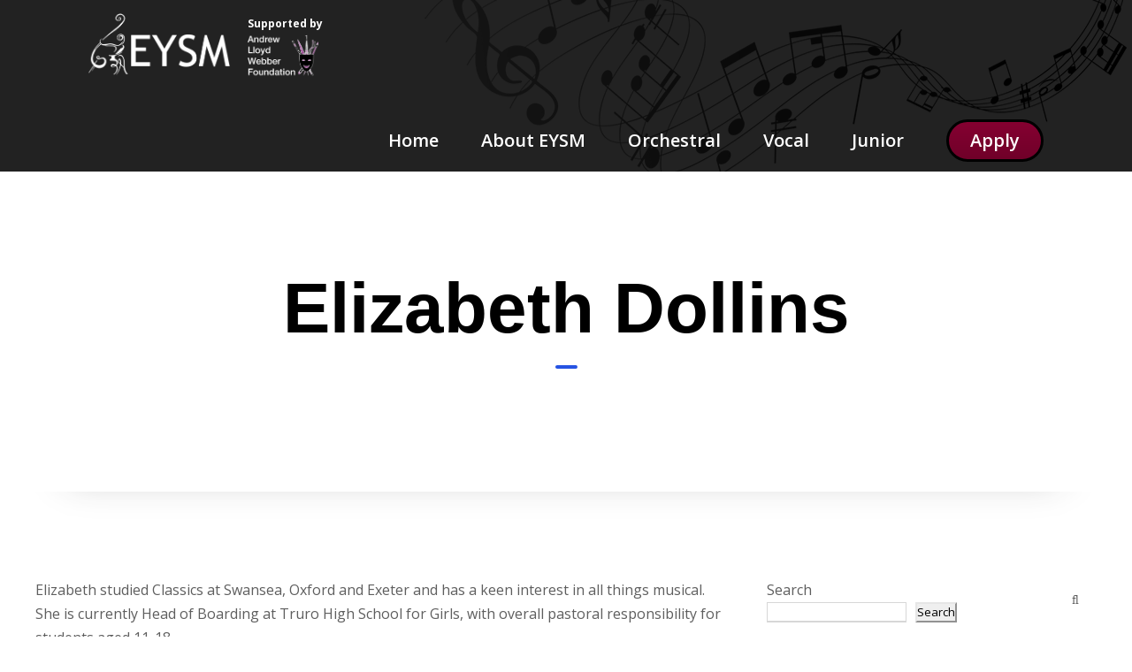

--- FILE ---
content_type: text/html; charset=UTF-8
request_url: https://eysm.org/?eysmteam=elizabeth-dollins
body_size: 13220
content:
<!DOCTYPE html>
<html lang="en-GB" class="no-js">
<head>
	<meta charset="UTF-8">
	<meta name="viewport" content="width=device-width, initial-scale=1">
	<link rel="profile" href="https://gmpg.org/xfn/11">
	<link rel="pingback" href="https://eysm.org/kd733/xmlrpc.php">
	<title>Elizabeth Dollins &#8211; EYSM</title>
<meta name='robots' content='max-image-preview:large' />
<link rel='dns-prefetch' href='//unpkg.com' />
<link rel='dns-prefetch' href='//use.fontawesome.com' />
<link rel='dns-prefetch' href='//fonts.googleapis.com' />
<link rel='dns-prefetch' href='//use.typekit.net' />
<link rel="alternate" type="application/rss+xml" title="EYSM &raquo; Feed" href="https://eysm.org/feed/" />
<link rel="alternate" type="application/rss+xml" title="EYSM &raquo; Comments Feed" href="https://eysm.org/comments/feed/" />
<link rel="alternate" title="oEmbed (JSON)" type="application/json+oembed" href="https://eysm.org/wp-json/oembed/1.0/embed?url=https%3A%2F%2Feysm.org%2F%3Feysmteam%3Delizabeth-dollins" />
<link rel="alternate" title="oEmbed (XML)" type="text/xml+oembed" href="https://eysm.org/wp-json/oembed/1.0/embed?url=https%3A%2F%2Feysm.org%2F%3Feysmteam%3Delizabeth-dollins&#038;format=xml" />
<style id='wp-img-auto-sizes-contain-inline-css' type='text/css'>
img:is([sizes=auto i],[sizes^="auto," i]){contain-intrinsic-size:3000px 1500px}
/*# sourceURL=wp-img-auto-sizes-contain-inline-css */
</style>
<style id='wp-emoji-styles-inline-css' type='text/css'>

	img.wp-smiley, img.emoji {
		display: inline !important;
		border: none !important;
		box-shadow: none !important;
		height: 1em !important;
		width: 1em !important;
		margin: 0 0.07em !important;
		vertical-align: -0.1em !important;
		background: none !important;
		padding: 0 !important;
	}
/*# sourceURL=wp-emoji-styles-inline-css */
</style>
<style id='wp-block-library-inline-css' type='text/css'>
:root{--wp-block-synced-color:#7a00df;--wp-block-synced-color--rgb:122,0,223;--wp-bound-block-color:var(--wp-block-synced-color);--wp-editor-canvas-background:#ddd;--wp-admin-theme-color:#007cba;--wp-admin-theme-color--rgb:0,124,186;--wp-admin-theme-color-darker-10:#006ba1;--wp-admin-theme-color-darker-10--rgb:0,107,160.5;--wp-admin-theme-color-darker-20:#005a87;--wp-admin-theme-color-darker-20--rgb:0,90,135;--wp-admin-border-width-focus:2px}@media (min-resolution:192dpi){:root{--wp-admin-border-width-focus:1.5px}}.wp-element-button{cursor:pointer}:root .has-very-light-gray-background-color{background-color:#eee}:root .has-very-dark-gray-background-color{background-color:#313131}:root .has-very-light-gray-color{color:#eee}:root .has-very-dark-gray-color{color:#313131}:root .has-vivid-green-cyan-to-vivid-cyan-blue-gradient-background{background:linear-gradient(135deg,#00d084,#0693e3)}:root .has-purple-crush-gradient-background{background:linear-gradient(135deg,#34e2e4,#4721fb 50%,#ab1dfe)}:root .has-hazy-dawn-gradient-background{background:linear-gradient(135deg,#faaca8,#dad0ec)}:root .has-subdued-olive-gradient-background{background:linear-gradient(135deg,#fafae1,#67a671)}:root .has-atomic-cream-gradient-background{background:linear-gradient(135deg,#fdd79a,#004a59)}:root .has-nightshade-gradient-background{background:linear-gradient(135deg,#330968,#31cdcf)}:root .has-midnight-gradient-background{background:linear-gradient(135deg,#020381,#2874fc)}:root{--wp--preset--font-size--normal:16px;--wp--preset--font-size--huge:42px}.has-regular-font-size{font-size:1em}.has-larger-font-size{font-size:2.625em}.has-normal-font-size{font-size:var(--wp--preset--font-size--normal)}.has-huge-font-size{font-size:var(--wp--preset--font-size--huge)}.has-text-align-center{text-align:center}.has-text-align-left{text-align:left}.has-text-align-right{text-align:right}.has-fit-text{white-space:nowrap!important}#end-resizable-editor-section{display:none}.aligncenter{clear:both}.items-justified-left{justify-content:flex-start}.items-justified-center{justify-content:center}.items-justified-right{justify-content:flex-end}.items-justified-space-between{justify-content:space-between}.screen-reader-text{border:0;clip-path:inset(50%);height:1px;margin:-1px;overflow:hidden;padding:0;position:absolute;width:1px;word-wrap:normal!important}.screen-reader-text:focus{background-color:#ddd;clip-path:none;color:#444;display:block;font-size:1em;height:auto;left:5px;line-height:normal;padding:15px 23px 14px;text-decoration:none;top:5px;width:auto;z-index:100000}html :where(.has-border-color){border-style:solid}html :where([style*=border-top-color]){border-top-style:solid}html :where([style*=border-right-color]){border-right-style:solid}html :where([style*=border-bottom-color]){border-bottom-style:solid}html :where([style*=border-left-color]){border-left-style:solid}html :where([style*=border-width]){border-style:solid}html :where([style*=border-top-width]){border-top-style:solid}html :where([style*=border-right-width]){border-right-style:solid}html :where([style*=border-bottom-width]){border-bottom-style:solid}html :where([style*=border-left-width]){border-left-style:solid}html :where(img[class*=wp-image-]){height:auto;max-width:100%}:where(figure){margin:0 0 1em}html :where(.is-position-sticky){--wp-admin--admin-bar--position-offset:var(--wp-admin--admin-bar--height,0px)}@media screen and (max-width:600px){html :where(.is-position-sticky){--wp-admin--admin-bar--position-offset:0px}}

/*# sourceURL=wp-block-library-inline-css */
</style><style id='wp-block-heading-inline-css' type='text/css'>
h1:where(.wp-block-heading).has-background,h2:where(.wp-block-heading).has-background,h3:where(.wp-block-heading).has-background,h4:where(.wp-block-heading).has-background,h5:where(.wp-block-heading).has-background,h6:where(.wp-block-heading).has-background{padding:1.25em 2.375em}h1.has-text-align-left[style*=writing-mode]:where([style*=vertical-lr]),h1.has-text-align-right[style*=writing-mode]:where([style*=vertical-rl]),h2.has-text-align-left[style*=writing-mode]:where([style*=vertical-lr]),h2.has-text-align-right[style*=writing-mode]:where([style*=vertical-rl]),h3.has-text-align-left[style*=writing-mode]:where([style*=vertical-lr]),h3.has-text-align-right[style*=writing-mode]:where([style*=vertical-rl]),h4.has-text-align-left[style*=writing-mode]:where([style*=vertical-lr]),h4.has-text-align-right[style*=writing-mode]:where([style*=vertical-rl]),h5.has-text-align-left[style*=writing-mode]:where([style*=vertical-lr]),h5.has-text-align-right[style*=writing-mode]:where([style*=vertical-rl]),h6.has-text-align-left[style*=writing-mode]:where([style*=vertical-lr]),h6.has-text-align-right[style*=writing-mode]:where([style*=vertical-rl]){rotate:180deg}
/*# sourceURL=https://eysm.org/kd733/wp-includes/blocks/heading/style.min.css */
</style>
<style id='wp-block-latest-comments-inline-css' type='text/css'>
ol.wp-block-latest-comments{box-sizing:border-box;margin-left:0}:where(.wp-block-latest-comments:not([style*=line-height] .wp-block-latest-comments__comment)){line-height:1.1}:where(.wp-block-latest-comments:not([style*=line-height] .wp-block-latest-comments__comment-excerpt p)){line-height:1.8}.has-dates :where(.wp-block-latest-comments:not([style*=line-height])),.has-excerpts :where(.wp-block-latest-comments:not([style*=line-height])){line-height:1.5}.wp-block-latest-comments .wp-block-latest-comments{padding-left:0}.wp-block-latest-comments__comment{list-style:none;margin-bottom:1em}.has-avatars .wp-block-latest-comments__comment{list-style:none;min-height:2.25em}.has-avatars .wp-block-latest-comments__comment .wp-block-latest-comments__comment-excerpt,.has-avatars .wp-block-latest-comments__comment .wp-block-latest-comments__comment-meta{margin-left:3.25em}.wp-block-latest-comments__comment-excerpt p{font-size:.875em;margin:.36em 0 1.4em}.wp-block-latest-comments__comment-date{display:block;font-size:.75em}.wp-block-latest-comments .avatar,.wp-block-latest-comments__comment-avatar{border-radius:1.5em;display:block;float:left;height:2.5em;margin-right:.75em;width:2.5em}.wp-block-latest-comments[class*=-font-size] a,.wp-block-latest-comments[style*=font-size] a{font-size:inherit}
/*# sourceURL=https://eysm.org/kd733/wp-includes/blocks/latest-comments/style.min.css */
</style>
<style id='wp-block-latest-posts-inline-css' type='text/css'>
.wp-block-latest-posts{box-sizing:border-box}.wp-block-latest-posts.alignleft{margin-right:2em}.wp-block-latest-posts.alignright{margin-left:2em}.wp-block-latest-posts.wp-block-latest-posts__list{list-style:none}.wp-block-latest-posts.wp-block-latest-posts__list li{clear:both;overflow-wrap:break-word}.wp-block-latest-posts.is-grid{display:flex;flex-wrap:wrap}.wp-block-latest-posts.is-grid li{margin:0 1.25em 1.25em 0;width:100%}@media (min-width:600px){.wp-block-latest-posts.columns-2 li{width:calc(50% - .625em)}.wp-block-latest-posts.columns-2 li:nth-child(2n){margin-right:0}.wp-block-latest-posts.columns-3 li{width:calc(33.33333% - .83333em)}.wp-block-latest-posts.columns-3 li:nth-child(3n){margin-right:0}.wp-block-latest-posts.columns-4 li{width:calc(25% - .9375em)}.wp-block-latest-posts.columns-4 li:nth-child(4n){margin-right:0}.wp-block-latest-posts.columns-5 li{width:calc(20% - 1em)}.wp-block-latest-posts.columns-5 li:nth-child(5n){margin-right:0}.wp-block-latest-posts.columns-6 li{width:calc(16.66667% - 1.04167em)}.wp-block-latest-posts.columns-6 li:nth-child(6n){margin-right:0}}:root :where(.wp-block-latest-posts.is-grid){padding:0}:root :where(.wp-block-latest-posts.wp-block-latest-posts__list){padding-left:0}.wp-block-latest-posts__post-author,.wp-block-latest-posts__post-date{display:block;font-size:.8125em}.wp-block-latest-posts__post-excerpt,.wp-block-latest-posts__post-full-content{margin-bottom:1em;margin-top:.5em}.wp-block-latest-posts__featured-image a{display:inline-block}.wp-block-latest-posts__featured-image img{height:auto;max-width:100%;width:auto}.wp-block-latest-posts__featured-image.alignleft{float:left;margin-right:1em}.wp-block-latest-posts__featured-image.alignright{float:right;margin-left:1em}.wp-block-latest-posts__featured-image.aligncenter{margin-bottom:1em;text-align:center}
/*# sourceURL=https://eysm.org/kd733/wp-includes/blocks/latest-posts/style.min.css */
</style>
<style id='wp-block-search-inline-css' type='text/css'>
.wp-block-search__button{margin-left:10px;word-break:normal}.wp-block-search__button.has-icon{line-height:0}.wp-block-search__button svg{height:1.25em;min-height:24px;min-width:24px;width:1.25em;fill:currentColor;vertical-align:text-bottom}:where(.wp-block-search__button){border:1px solid #ccc;padding:6px 10px}.wp-block-search__inside-wrapper{display:flex;flex:auto;flex-wrap:nowrap;max-width:100%}.wp-block-search__label{width:100%}.wp-block-search.wp-block-search__button-only .wp-block-search__button{box-sizing:border-box;display:flex;flex-shrink:0;justify-content:center;margin-left:0;max-width:100%}.wp-block-search.wp-block-search__button-only .wp-block-search__inside-wrapper{min-width:0!important;transition-property:width}.wp-block-search.wp-block-search__button-only .wp-block-search__input{flex-basis:100%;transition-duration:.3s}.wp-block-search.wp-block-search__button-only.wp-block-search__searchfield-hidden,.wp-block-search.wp-block-search__button-only.wp-block-search__searchfield-hidden .wp-block-search__inside-wrapper{overflow:hidden}.wp-block-search.wp-block-search__button-only.wp-block-search__searchfield-hidden .wp-block-search__input{border-left-width:0!important;border-right-width:0!important;flex-basis:0;flex-grow:0;margin:0;min-width:0!important;padding-left:0!important;padding-right:0!important;width:0!important}:where(.wp-block-search__input){appearance:none;border:1px solid #949494;flex-grow:1;font-family:inherit;font-size:inherit;font-style:inherit;font-weight:inherit;letter-spacing:inherit;line-height:inherit;margin-left:0;margin-right:0;min-width:3rem;padding:8px;text-decoration:unset!important;text-transform:inherit}:where(.wp-block-search__button-inside .wp-block-search__inside-wrapper){background-color:#fff;border:1px solid #949494;box-sizing:border-box;padding:4px}:where(.wp-block-search__button-inside .wp-block-search__inside-wrapper) .wp-block-search__input{border:none;border-radius:0;padding:0 4px}:where(.wp-block-search__button-inside .wp-block-search__inside-wrapper) .wp-block-search__input:focus{outline:none}:where(.wp-block-search__button-inside .wp-block-search__inside-wrapper) :where(.wp-block-search__button){padding:4px 8px}.wp-block-search.aligncenter .wp-block-search__inside-wrapper{margin:auto}.wp-block[data-align=right] .wp-block-search.wp-block-search__button-only .wp-block-search__inside-wrapper{float:right}
/*# sourceURL=https://eysm.org/kd733/wp-includes/blocks/search/style.min.css */
</style>
<style id='wp-block-group-inline-css' type='text/css'>
.wp-block-group{box-sizing:border-box}:where(.wp-block-group.wp-block-group-is-layout-constrained){position:relative}
/*# sourceURL=https://eysm.org/kd733/wp-includes/blocks/group/style.min.css */
</style>
<style id='global-styles-inline-css' type='text/css'>
:root{--wp--preset--aspect-ratio--square: 1;--wp--preset--aspect-ratio--4-3: 4/3;--wp--preset--aspect-ratio--3-4: 3/4;--wp--preset--aspect-ratio--3-2: 3/2;--wp--preset--aspect-ratio--2-3: 2/3;--wp--preset--aspect-ratio--16-9: 16/9;--wp--preset--aspect-ratio--9-16: 9/16;--wp--preset--color--black: #000000;--wp--preset--color--cyan-bluish-gray: #abb8c3;--wp--preset--color--white: #ffffff;--wp--preset--color--pale-pink: #f78da7;--wp--preset--color--vivid-red: #cf2e2e;--wp--preset--color--luminous-vivid-orange: #ff6900;--wp--preset--color--luminous-vivid-amber: #fcb900;--wp--preset--color--light-green-cyan: #7bdcb5;--wp--preset--color--vivid-green-cyan: #00d084;--wp--preset--color--pale-cyan-blue: #8ed1fc;--wp--preset--color--vivid-cyan-blue: #0693e3;--wp--preset--color--vivid-purple: #9b51e0;--wp--preset--color--central-palette-1: #000000;--wp--preset--color--central-palette-2: #222222;--wp--preset--color--central-palette-3: #850031;--wp--preset--color--central-palette-4: #E5E6F1;--wp--preset--color--central-palette-5: #284B63;--wp--preset--color--central-palette-6: #62A87C;--wp--preset--color--central-palette-7: #FFFFFF;--wp--preset--gradient--vivid-cyan-blue-to-vivid-purple: linear-gradient(135deg,rgb(6,147,227) 0%,rgb(155,81,224) 100%);--wp--preset--gradient--light-green-cyan-to-vivid-green-cyan: linear-gradient(135deg,rgb(122,220,180) 0%,rgb(0,208,130) 100%);--wp--preset--gradient--luminous-vivid-amber-to-luminous-vivid-orange: linear-gradient(135deg,rgb(252,185,0) 0%,rgb(255,105,0) 100%);--wp--preset--gradient--luminous-vivid-orange-to-vivid-red: linear-gradient(135deg,rgb(255,105,0) 0%,rgb(207,46,46) 100%);--wp--preset--gradient--very-light-gray-to-cyan-bluish-gray: linear-gradient(135deg,rgb(238,238,238) 0%,rgb(169,184,195) 100%);--wp--preset--gradient--cool-to-warm-spectrum: linear-gradient(135deg,rgb(74,234,220) 0%,rgb(151,120,209) 20%,rgb(207,42,186) 40%,rgb(238,44,130) 60%,rgb(251,105,98) 80%,rgb(254,248,76) 100%);--wp--preset--gradient--blush-light-purple: linear-gradient(135deg,rgb(255,206,236) 0%,rgb(152,150,240) 100%);--wp--preset--gradient--blush-bordeaux: linear-gradient(135deg,rgb(254,205,165) 0%,rgb(254,45,45) 50%,rgb(107,0,62) 100%);--wp--preset--gradient--luminous-dusk: linear-gradient(135deg,rgb(255,203,112) 0%,rgb(199,81,192) 50%,rgb(65,88,208) 100%);--wp--preset--gradient--pale-ocean: linear-gradient(135deg,rgb(255,245,203) 0%,rgb(182,227,212) 50%,rgb(51,167,181) 100%);--wp--preset--gradient--electric-grass: linear-gradient(135deg,rgb(202,248,128) 0%,rgb(113,206,126) 100%);--wp--preset--gradient--midnight: linear-gradient(135deg,rgb(2,3,129) 0%,rgb(40,116,252) 100%);--wp--preset--font-size--small: 13px;--wp--preset--font-size--medium: 20px;--wp--preset--font-size--large: 36px;--wp--preset--font-size--x-large: 42px;--wp--preset--spacing--20: 0.44rem;--wp--preset--spacing--30: 0.67rem;--wp--preset--spacing--40: 1rem;--wp--preset--spacing--50: 1.5rem;--wp--preset--spacing--60: 2.25rem;--wp--preset--spacing--70: 3.38rem;--wp--preset--spacing--80: 5.06rem;--wp--preset--shadow--natural: 6px 6px 9px rgba(0, 0, 0, 0.2);--wp--preset--shadow--deep: 12px 12px 50px rgba(0, 0, 0, 0.4);--wp--preset--shadow--sharp: 6px 6px 0px rgba(0, 0, 0, 0.2);--wp--preset--shadow--outlined: 6px 6px 0px -3px rgb(255, 255, 255), 6px 6px rgb(0, 0, 0);--wp--preset--shadow--crisp: 6px 6px 0px rgb(0, 0, 0);}:where(.is-layout-flex){gap: 0.5em;}:where(.is-layout-grid){gap: 0.5em;}body .is-layout-flex{display: flex;}.is-layout-flex{flex-wrap: wrap;align-items: center;}.is-layout-flex > :is(*, div){margin: 0;}body .is-layout-grid{display: grid;}.is-layout-grid > :is(*, div){margin: 0;}:where(.wp-block-columns.is-layout-flex){gap: 2em;}:where(.wp-block-columns.is-layout-grid){gap: 2em;}:where(.wp-block-post-template.is-layout-flex){gap: 1.25em;}:where(.wp-block-post-template.is-layout-grid){gap: 1.25em;}.has-black-color{color: var(--wp--preset--color--black) !important;}.has-cyan-bluish-gray-color{color: var(--wp--preset--color--cyan-bluish-gray) !important;}.has-white-color{color: var(--wp--preset--color--white) !important;}.has-pale-pink-color{color: var(--wp--preset--color--pale-pink) !important;}.has-vivid-red-color{color: var(--wp--preset--color--vivid-red) !important;}.has-luminous-vivid-orange-color{color: var(--wp--preset--color--luminous-vivid-orange) !important;}.has-luminous-vivid-amber-color{color: var(--wp--preset--color--luminous-vivid-amber) !important;}.has-light-green-cyan-color{color: var(--wp--preset--color--light-green-cyan) !important;}.has-vivid-green-cyan-color{color: var(--wp--preset--color--vivid-green-cyan) !important;}.has-pale-cyan-blue-color{color: var(--wp--preset--color--pale-cyan-blue) !important;}.has-vivid-cyan-blue-color{color: var(--wp--preset--color--vivid-cyan-blue) !important;}.has-vivid-purple-color{color: var(--wp--preset--color--vivid-purple) !important;}.has-black-background-color{background-color: var(--wp--preset--color--black) !important;}.has-cyan-bluish-gray-background-color{background-color: var(--wp--preset--color--cyan-bluish-gray) !important;}.has-white-background-color{background-color: var(--wp--preset--color--white) !important;}.has-pale-pink-background-color{background-color: var(--wp--preset--color--pale-pink) !important;}.has-vivid-red-background-color{background-color: var(--wp--preset--color--vivid-red) !important;}.has-luminous-vivid-orange-background-color{background-color: var(--wp--preset--color--luminous-vivid-orange) !important;}.has-luminous-vivid-amber-background-color{background-color: var(--wp--preset--color--luminous-vivid-amber) !important;}.has-light-green-cyan-background-color{background-color: var(--wp--preset--color--light-green-cyan) !important;}.has-vivid-green-cyan-background-color{background-color: var(--wp--preset--color--vivid-green-cyan) !important;}.has-pale-cyan-blue-background-color{background-color: var(--wp--preset--color--pale-cyan-blue) !important;}.has-vivid-cyan-blue-background-color{background-color: var(--wp--preset--color--vivid-cyan-blue) !important;}.has-vivid-purple-background-color{background-color: var(--wp--preset--color--vivid-purple) !important;}.has-black-border-color{border-color: var(--wp--preset--color--black) !important;}.has-cyan-bluish-gray-border-color{border-color: var(--wp--preset--color--cyan-bluish-gray) !important;}.has-white-border-color{border-color: var(--wp--preset--color--white) !important;}.has-pale-pink-border-color{border-color: var(--wp--preset--color--pale-pink) !important;}.has-vivid-red-border-color{border-color: var(--wp--preset--color--vivid-red) !important;}.has-luminous-vivid-orange-border-color{border-color: var(--wp--preset--color--luminous-vivid-orange) !important;}.has-luminous-vivid-amber-border-color{border-color: var(--wp--preset--color--luminous-vivid-amber) !important;}.has-light-green-cyan-border-color{border-color: var(--wp--preset--color--light-green-cyan) !important;}.has-vivid-green-cyan-border-color{border-color: var(--wp--preset--color--vivid-green-cyan) !important;}.has-pale-cyan-blue-border-color{border-color: var(--wp--preset--color--pale-cyan-blue) !important;}.has-vivid-cyan-blue-border-color{border-color: var(--wp--preset--color--vivid-cyan-blue) !important;}.has-vivid-purple-border-color{border-color: var(--wp--preset--color--vivid-purple) !important;}.has-vivid-cyan-blue-to-vivid-purple-gradient-background{background: var(--wp--preset--gradient--vivid-cyan-blue-to-vivid-purple) !important;}.has-light-green-cyan-to-vivid-green-cyan-gradient-background{background: var(--wp--preset--gradient--light-green-cyan-to-vivid-green-cyan) !important;}.has-luminous-vivid-amber-to-luminous-vivid-orange-gradient-background{background: var(--wp--preset--gradient--luminous-vivid-amber-to-luminous-vivid-orange) !important;}.has-luminous-vivid-orange-to-vivid-red-gradient-background{background: var(--wp--preset--gradient--luminous-vivid-orange-to-vivid-red) !important;}.has-very-light-gray-to-cyan-bluish-gray-gradient-background{background: var(--wp--preset--gradient--very-light-gray-to-cyan-bluish-gray) !important;}.has-cool-to-warm-spectrum-gradient-background{background: var(--wp--preset--gradient--cool-to-warm-spectrum) !important;}.has-blush-light-purple-gradient-background{background: var(--wp--preset--gradient--blush-light-purple) !important;}.has-blush-bordeaux-gradient-background{background: var(--wp--preset--gradient--blush-bordeaux) !important;}.has-luminous-dusk-gradient-background{background: var(--wp--preset--gradient--luminous-dusk) !important;}.has-pale-ocean-gradient-background{background: var(--wp--preset--gradient--pale-ocean) !important;}.has-electric-grass-gradient-background{background: var(--wp--preset--gradient--electric-grass) !important;}.has-midnight-gradient-background{background: var(--wp--preset--gradient--midnight) !important;}.has-small-font-size{font-size: var(--wp--preset--font-size--small) !important;}.has-medium-font-size{font-size: var(--wp--preset--font-size--medium) !important;}.has-large-font-size{font-size: var(--wp--preset--font-size--large) !important;}.has-x-large-font-size{font-size: var(--wp--preset--font-size--x-large) !important;}
/*# sourceURL=global-styles-inline-css */
</style>

<style id='classic-theme-styles-inline-css' type='text/css'>
/*! This file is auto-generated */
.wp-block-button__link{color:#fff;background-color:#32373c;border-radius:9999px;box-shadow:none;text-decoration:none;padding:calc(.667em + 2px) calc(1.333em + 2px);font-size:1.125em}.wp-block-file__button{background:#32373c;color:#fff;text-decoration:none}
/*# sourceURL=/wp-includes/css/classic-themes.min.css */
</style>
<link rel='stylesheet' id='font-awesome-css' href='//use.fontawesome.com/releases/v5.8.1/css/all.css?ver=3b67aef30df86ab0b71308d19047a597' type='text/css' media='all' />
<link rel='stylesheet' id='gdlr-core-google-font-css' href='https://fonts.googleapis.com/css?family=Open+Sans%3A300%2C300italic%2Cregular%2Citalic%2C600%2C600italic%2C700%2C700italic%2C800%2C800italic%7CRoboto+Slab%3A100%2C200%2C300%2Cregular%2C500%2C600%2C700%2C800%2C900%7CCairo%3A200%2C300%2Cregular%2C600%2C700%2C900&#038;subset=cyrillic%2Ccyrillic-ext%2Cgreek%2Cgreek-ext%2Clatin%2Clatin-ext%2Cvietnamese%2Carabic&#038;ver=3b67aef30df86ab0b71308d19047a597' type='text/css' media='all' />
<link rel='stylesheet' id='fa5-css' href='https://eysm.org/kd733/wp-content/plugins/goodlayers-core/plugins/fa5/fa5.css?ver=3b67aef30df86ab0b71308d19047a597' type='text/css' media='all' />
<link rel='stylesheet' id='elegant-font-css' href='https://eysm.org/kd733/wp-content/plugins/goodlayers-core/plugins/elegant/elegant-font.css?ver=3b67aef30df86ab0b71308d19047a597' type='text/css' media='all' />
<link rel='stylesheet' id='gdlr-core-plugin-css' href='https://eysm.org/kd733/wp-content/plugins/goodlayers-core/plugins/style.css?ver=1762779530' type='text/css' media='all' />
<link rel='stylesheet' id='gdlr-core-page-builder-css' href='https://eysm.org/kd733/wp-content/plugins/goodlayers-core/include/css/page-builder.css?ver=3b67aef30df86ab0b71308d19047a597' type='text/css' media='all' />
<link rel='stylesheet' id='typekit-css' href='https://use.typekit.net/zag5mvm.css?ver=3b67aef30df86ab0b71308d19047a597' type='text/css' media='all' />
<link rel='stylesheet' id='uniq-style-core-css' href='https://eysm.org/kd733/wp-content/themes/uniq/css/style-core.css?ver=3b67aef30df86ab0b71308d19047a597' type='text/css' media='all' />
<link rel='stylesheet' id='uniq-child-theme-style-css' href='https://eysm.org/kd733/wp-content/themes/uniq-child/style.css?ver=3b67aef30df86ab0b71308d19047a597' type='text/css' media='all' />
<link rel='stylesheet' id='uniq-custom-style-css' href='https://eysm.org/kd733/wp-content/uploads/uniq-style-custom.css?1762779530&#038;ver=3b67aef30df86ab0b71308d19047a597' type='text/css' media='all' />
<link rel='stylesheet' id='main-css' href='https://eysm.org/kd733/wp-content/themes/uniq-child/assets/css/main.css?ver=1765883886' type='text/css' media='all' />
<script type="text/javascript" src="https://eysm.org/kd733/wp-includes/js/jquery/jquery.min.js?ver=3.7.1" id="jquery-core-js"></script>
<script type="text/javascript" src="https://eysm.org/kd733/wp-includes/js/jquery/jquery-migrate.min.js?ver=3.4.1" id="jquery-migrate-js"></script>
<script type="text/javascript" src="https://eysm.org/kd733/wp-content/plugins/eysm/assets/js/main.js?ver=1638447131" id="main-js"></script>
<script type="text/javascript" src="https://eysm.org/kd733/wp-includes/js/jquery/ui/core.min.js?ver=1.13.3" id="jquery-ui-core-js"></script>
<script type="text/javascript" src="https://eysm.org/kd733/wp-includes/js/jquery/ui/mouse.min.js?ver=1.13.3" id="jquery-ui-mouse-js"></script>
<script type="text/javascript" src="https://eysm.org/kd733/wp-includes/js/jquery/ui/sortable.min.js?ver=1.13.3" id="jquery-ui-sortable-js"></script>
<script type="text/javascript" src="https://eysm.org/kd733/wp-includes/js/jquery/ui/resizable.min.js?ver=1.13.3" id="jquery-ui-resizable-js"></script>
<script type="text/javascript" src="https://eysm.org/kd733/wp-content/plugins/advanced-custom-fields-pro/assets/build/js/acf.min.js?ver=6.7.0.2" id="acf-js"></script>
<script type="text/javascript" src="https://eysm.org/kd733/wp-includes/js/dist/dom-ready.min.js?ver=f77871ff7694fffea381" id="wp-dom-ready-js"></script>
<script type="text/javascript" src="https://eysm.org/kd733/wp-includes/js/dist/hooks.min.js?ver=dd5603f07f9220ed27f1" id="wp-hooks-js"></script>
<script type="text/javascript" src="https://eysm.org/kd733/wp-includes/js/dist/i18n.min.js?ver=c26c3dc7bed366793375" id="wp-i18n-js"></script>
<script type="text/javascript" id="wp-i18n-js-after">
/* <![CDATA[ */
wp.i18n.setLocaleData( { 'text direction\u0004ltr': [ 'ltr' ] } );
//# sourceURL=wp-i18n-js-after
/* ]]> */
</script>
<script type="text/javascript" id="wp-a11y-js-translations">
/* <![CDATA[ */
( function( domain, translations ) {
	var localeData = translations.locale_data[ domain ] || translations.locale_data.messages;
	localeData[""].domain = domain;
	wp.i18n.setLocaleData( localeData, domain );
} )( "default", {"translation-revision-date":"2025-12-15 12:18:56+0000","generator":"GlotPress\/4.0.3","domain":"messages","locale_data":{"messages":{"":{"domain":"messages","plural-forms":"nplurals=2; plural=n != 1;","lang":"en_GB"},"Notifications":["Notifications"]}},"comment":{"reference":"wp-includes\/js\/dist\/a11y.js"}} );
//# sourceURL=wp-a11y-js-translations
/* ]]> */
</script>
<script type="text/javascript" src="https://eysm.org/kd733/wp-includes/js/dist/a11y.min.js?ver=cb460b4676c94bd228ed" id="wp-a11y-js"></script>
<script type="text/javascript" src="https://eysm.org/kd733/wp-content/plugins/advanced-custom-fields-pro/assets/build/js/acf-input.min.js?ver=6.7.0.2" id="acf-input-js"></script>
<script type="text/javascript" src="https://eysm.org/kd733/wp-content/plugins/ACF-Conditional-Taxonomy-Rules-master/includes/input_conditional_taxonomy.js?ver=3.0.0" id="acf-input-conditional-taxonomy-js"></script>
<link rel="https://api.w.org/" href="https://eysm.org/wp-json/" /><link rel="canonical" href="https://eysm.org/?eysmteam=elizabeth-dollins" />
<script>
            WP_VIDEO_LIGHTBOX_VERSION="1.9.12";
            WP_VID_LIGHTBOX_URL="https://eysm.org/kd733/wp-content/plugins/wp-video-lightbox";
                        function wpvl_paramReplace(name, string, value) {
                // Find the param with regex
                // Grab the first character in the returned string (should be ? or &)
                // Replace our href string with our new value, passing on the name and delimeter

                var re = new RegExp("[\?&]" + name + "=([^&#]*)");
                var matches = re.exec(string);
                var newString;

                if (matches === null) {
                    // if there are no params, append the parameter
                    newString = string + '?' + name + '=' + value;
                } else {
                    var delimeter = matches[0].charAt(0);
                    newString = string.replace(re, delimeter + name + "=" + value);
                }
                return newString;
            }
            </script><meta name="generator" content="Powered by Slider Revolution 6.7.20 - responsive, Mobile-Friendly Slider Plugin for WordPress with comfortable drag and drop interface." />
<link rel="icon" href="https://eysm.org/kd733/wp-content/uploads/2021/11/cropped-EYSM-icon-32x32.png" sizes="32x32" />
<link rel="icon" href="https://eysm.org/kd733/wp-content/uploads/2021/11/cropped-EYSM-icon-192x192.png" sizes="192x192" />
<link rel="apple-touch-icon" href="https://eysm.org/kd733/wp-content/uploads/2021/11/cropped-EYSM-icon-180x180.png" />
<meta name="msapplication-TileImage" content="https://eysm.org/kd733/wp-content/uploads/2021/11/cropped-EYSM-icon-270x270.png" />
<style id="kt_central_palette_gutenberg_css" type="text/css">.has-central-palette-1-color{color:#000000 !important}.has-central-palette-1-background-color{background-color:#000000 !important}.has-central-palette-2-color{color:#222222 !important}.has-central-palette-2-background-color{background-color:#222222 !important}.has-central-palette-3-color{color:#850031 !important}.has-central-palette-3-background-color{background-color:#850031 !important}.has-central-palette-4-color{color:#E5E6F1 !important}.has-central-palette-4-background-color{background-color:#E5E6F1 !important}.has-central-palette-5-color{color:#284B63 !important}.has-central-palette-5-background-color{background-color:#284B63 !important}.has-central-palette-6-color{color:#62A87C !important}.has-central-palette-6-background-color{background-color:#62A87C !important}.has-central-palette-7-color{color:#FFFFFF !important}.has-central-palette-7-background-color{background-color:#FFFFFF !important}
</style>
<script>function setREVStartSize(e){
			//window.requestAnimationFrame(function() {
				window.RSIW = window.RSIW===undefined ? window.innerWidth : window.RSIW;
				window.RSIH = window.RSIH===undefined ? window.innerHeight : window.RSIH;
				try {
					var pw = document.getElementById(e.c).parentNode.offsetWidth,
						newh;
					pw = pw===0 || isNaN(pw) || (e.l=="fullwidth" || e.layout=="fullwidth") ? window.RSIW : pw;
					e.tabw = e.tabw===undefined ? 0 : parseInt(e.tabw);
					e.thumbw = e.thumbw===undefined ? 0 : parseInt(e.thumbw);
					e.tabh = e.tabh===undefined ? 0 : parseInt(e.tabh);
					e.thumbh = e.thumbh===undefined ? 0 : parseInt(e.thumbh);
					e.tabhide = e.tabhide===undefined ? 0 : parseInt(e.tabhide);
					e.thumbhide = e.thumbhide===undefined ? 0 : parseInt(e.thumbhide);
					e.mh = e.mh===undefined || e.mh=="" || e.mh==="auto" ? 0 : parseInt(e.mh,0);
					if(e.layout==="fullscreen" || e.l==="fullscreen")
						newh = Math.max(e.mh,window.RSIH);
					else{
						e.gw = Array.isArray(e.gw) ? e.gw : [e.gw];
						for (var i in e.rl) if (e.gw[i]===undefined || e.gw[i]===0) e.gw[i] = e.gw[i-1];
						e.gh = e.el===undefined || e.el==="" || (Array.isArray(e.el) && e.el.length==0)? e.gh : e.el;
						e.gh = Array.isArray(e.gh) ? e.gh : [e.gh];
						for (var i in e.rl) if (e.gh[i]===undefined || e.gh[i]===0) e.gh[i] = e.gh[i-1];
											
						var nl = new Array(e.rl.length),
							ix = 0,
							sl;
						e.tabw = e.tabhide>=pw ? 0 : e.tabw;
						e.thumbw = e.thumbhide>=pw ? 0 : e.thumbw;
						e.tabh = e.tabhide>=pw ? 0 : e.tabh;
						e.thumbh = e.thumbhide>=pw ? 0 : e.thumbh;
						for (var i in e.rl) nl[i] = e.rl[i]<window.RSIW ? 0 : e.rl[i];
						sl = nl[0];
						for (var i in nl) if (sl>nl[i] && nl[i]>0) { sl = nl[i]; ix=i;}
						var m = pw>(e.gw[ix]+e.tabw+e.thumbw) ? 1 : (pw-(e.tabw+e.thumbw)) / (e.gw[ix]);
						newh =  (e.gh[ix] * m) + (e.tabh + e.thumbh);
					}
					var el = document.getElementById(e.c);
					if (el!==null && el) el.style.height = newh+"px";
					el = document.getElementById(e.c+"_wrapper");
					if (el!==null && el) {
						el.style.height = newh+"px";
						el.style.display = "block";
					}
				} catch(e){
					console.log("Failure at Presize of Slider:" + e)
				}
			//});
		  };</script>
<link rel='stylesheet' id='rs-plugin-settings-css' href='//eysm.org/kd733/wp-content/plugins/revslider/sr6/assets/css/rs6.css?ver=6.7.20' type='text/css' media='all' />
<style id='rs-plugin-settings-inline-css' type='text/css'>
#rs-demo-id {}
/*# sourceURL=rs-plugin-settings-inline-css */
</style>
</head>

<body data-rsssl=1 class="wp-singular eysmteam-template-default single single-eysmteam postid-293 wp-theme-uniq wp-child-theme-uniq-child action- gdlr-core-body uniq-body uniq-body-front uniq-full  uniq-with-sticky-navigation  uniq-blockquote-style-1" data-home-url="https://eysm.org/" >
<div class="uniq-mobile-header-wrap" ><div class="uniq-mobile-header uniq-header-background uniq-style-slide uniq-sticky-mobile-navigation " id="uniq-mobile-header" ><div class="uniq-mobile-header-container uniq-container clearfix" ><div class="uniq-logo  uniq-item-pdlr"><div class="uniq-logo-inner"><a class="" href="https://eysm.org/" ><img src="https://eysm.org/kd733/wp-content/uploads/2021/11/EYSM-Logo-Full-White.png" alt="" width="689" height="304" title="EYSM-Logo-Full-White" /></a></div>		<div class="uniq-logo-inner">
			<a href="https://andrewlloydwebberfoundation.com/" target="_blank">Supported by <img src="https://eysm.org/kd733/wp-content/uploads/2025/12/Asset-1@3x.png" alt="" width="699" height="428" title="Asset 1@3x" style="max-width:80px; height:auto;"></a>
		</div>
		</div><div class="uniq-mobile-menu-right" ><div class="uniq-mobile-menu" ><a class="uniq-mm-menu-button uniq-mobile-menu-button uniq-mobile-button-hamburger" href="#uniq-mobile-menu" ><span></span></a><div class="uniq-mm-menu-wrap uniq-navigation-font" id="uniq-mobile-menu" data-slide="right" ><ul id="menu-mobile-menu" class="m-menu"><li class="menu-item menu-item-type-post_type menu-item-object-page menu-item-home menu-item-829"><a href="https://eysm.org/">Home</a></li>
<li class="menu-item menu-item-type-custom menu-item-object-custom menu-item-has-children menu-item-1598"><a href="#">About EYSM</a>
<ul class="sub-menu">
	<li class="menu-item menu-item-type-post_type menu-item-object-page menu-item-843"><a href="https://eysm.org/about-eysm/">About the Course</a></li>
	<li class="subitem menu-item menu-item-type-post_type menu-item-object-page menu-item-834"><a href="https://eysm.org/about-eysm/the-venue/">The venue</a></li>
	<li class="subitem menu-item menu-item-type-post_type menu-item-object-page menu-item-833"><a href="https://eysm.org/about-eysm/meet-the-team/">Meet the team</a></li>
	<li class="subitem menu-item menu-item-type-post_type menu-item-object-page menu-item-831"><a href="https://eysm.org/about-eysm/frequently-asked-questions/">FAQs</a></li>
</ul>
</li>
<li class="menu-item menu-item-type-custom menu-item-object-custom menu-item-has-children menu-item-1599"><a href="#">Orchestral</a>
<ul class="sub-menu">
	<li class="menu-item menu-item-type-post_type menu-item-object-page menu-item-844"><a href="https://eysm.org/music/">Orchestras</a></li>
	<li class="subitem menu-item menu-item-type-post_type menu-item-object-page menu-item-832"><a href="https://eysm.org/music/meet-our-tutors/">Meet our Tutors</a></li>
	<li class="menu-item menu-item-type-post_type menu-item-object-page menu-item-2783"><a href="https://eysm.org/music/repertoire-2025/">Repertoire</a></li>
	<li class="subitem menu-item menu-item-type-post_type menu-item-object-page menu-item-840"><a href="https://eysm.org/music/concerto/">Concerto</a></li>
	<li class="subitem menu-item menu-item-type-post_type menu-item-object-page menu-item-839"><a href="https://eysm.org/music/composition/">Composition</a></li>
</ul>
</li>
<li class="menu-item menu-item-type-custom menu-item-object-custom menu-item-has-children menu-item-1600"><a href="#">Vocal</a>
<ul class="sub-menu">
	<li class="menu-item menu-item-type-post_type menu-item-object-page menu-item-3004"><a href="https://eysm.org/vocal-2026/">The Vocal Course</a></li>
	<li class="menu-item menu-item-type-custom menu-item-object-custom menu-item-1592"><a href="/vocal-2026/#tutors">Tutors</a></li>
</ul>
</li>
<li class="menu-item menu-item-type-custom menu-item-object-custom menu-item-has-children menu-item-1601"><a href="#">Junior</a>
<ul class="sub-menu">
	<li class="menu-item menu-item-type-post_type menu-item-object-page menu-item-1593"><a href="https://eysm.org/junior/">About Junior EYSM</a></li>
	<li class="menu-item menu-item-type-post_type menu-item-object-page menu-item-1594"><a href="https://eysm.org/junior/apply/">Apply</a></li>
</ul>
</li>
<li class="menu-item menu-item-type-post_type menu-item-object-page menu-item-1589"><a href="https://eysm.org/apply/">Apply</a></li>
</ul></div></div></div></div></div></div><div class="uniq-body-outer-wrapper ">
		<div class="uniq-body-wrapper clearfix  uniq-with-frame">
		
<header class="uniq-header-wrap uniq-header-style-plain  uniq-style-menu-right uniq-sticky-navigation uniq-style-fixed" data-navigation-offset="75px"  >
	<div class="uniq-header-background" ></div>
	<div class="uniq-header-container  uniq-header-full">
			
		<div class="uniq-header-container-inner clearfix">
			<div class="uniq-logo  uniq-item-pdlr"><div class="uniq-logo-inner"><a class="" href="https://eysm.org/" ><img src="https://eysm.org/kd733/wp-content/uploads/2021/11/EYSM-Logo-Full-White.png" alt="" width="689" height="304" title="EYSM-Logo-Full-White" /></a></div>		<div class="uniq-logo-inner">
			<a href="https://andrewlloydwebberfoundation.com/" target="_blank">Supported by <img src="https://eysm.org/kd733/wp-content/uploads/2025/12/Asset-1@3x.png" alt="" width="699" height="428" title="Asset 1@3x" style="max-width:80px; height:auto;"></a>
		</div>
		</div>			<div class="uniq-navigation uniq-item-pdlr clearfix " >
			<div class="uniq-main-menu" id="uniq-main-menu" ><ul id="menu-main-menu" class="sf-menu"><li  class="menu-item menu-item-type-post_type menu-item-object-page menu-item-home menu-item-23 uniq-normal-menu"><a href="https://eysm.org/">Home</a></li>
<li  class="menu-item menu-item-type-post_type menu-item-object-page menu-item-has-children menu-item-24 uniq-normal-menu"><a href="https://eysm.org/about-eysm/" class="sf-with-ul-pre">About EYSM</a>
<ul class="sub-menu">
	<li  class="menu-item menu-item-type-post_type menu-item-object-page menu-item-1454" data-size="60"><a href="https://eysm.org/about-eysm/">About the course</a></li>
	<li  class="menu-item menu-item-type-post_type menu-item-object-page menu-item-245" data-size="60"><a href="https://eysm.org/about-eysm/the-venue/">The venue</a></li>
	<li  class="menu-item menu-item-type-post_type menu-item-object-page menu-item-215" data-size="60"><a href="https://eysm.org/about-eysm/meet-the-team/">Meet the team</a></li>
	<li  class="menu-item menu-item-type-post_type menu-item-object-page menu-item-252" data-size="60"><a href="https://eysm.org/about-eysm/frequently-asked-questions/">Frequently Asked Questions</a></li>
</ul>
</li>
<li  class="menu-item menu-item-type-post_type menu-item-object-page menu-item-has-children menu-item-1523 uniq-normal-menu"><a href="https://eysm.org/music/" class="sf-with-ul-pre">Orchestral</a>
<ul class="sub-menu">
	<li  class="menu-item menu-item-type-post_type menu-item-object-page menu-item-1453" data-size="60"><a href="https://eysm.org/music/">Orchestras</a></li>
	<li  class="menu-item menu-item-type-post_type menu-item-object-page menu-item-338" data-size="60"><a href="https://eysm.org/music/meet-our-tutors/">Tutors</a></li>
	<li  class="menu-item menu-item-type-post_type menu-item-object-page menu-item-2625" data-size="60"><a href="https://eysm.org/music/repertoire-2025/">Repertoire</a></li>
	<li  class="menu-item menu-item-type-post_type menu-item-object-page menu-item-553" data-size="60"><a href="https://eysm.org/music/concerto/">Concerto</a></li>
	<li  class="menu-item menu-item-type-post_type menu-item-object-page menu-item-552" data-size="60"><a href="https://eysm.org/music/composition/">Composition</a></li>
</ul>
</li>
<li  class="menu-item menu-item-type-post_type menu-item-object-page menu-item-has-children menu-item-3035 uniq-normal-menu"><a href="https://eysm.org/vocal-2026/" class="sf-with-ul-pre">Vocal</a>
<ul class="sub-menu">
	<li  class="menu-item menu-item-type-post_type menu-item-object-page menu-item-3005" data-size="60"><a href="https://eysm.org/vocal-2026/">The Vocal Course</a></li>
	<li  class="menu-item menu-item-type-custom menu-item-object-custom menu-item-1531" data-size="60"><a href="/vocal-2026/#tutors">Tutors</a></li>
</ul>
</li>
<li  class="menu-item menu-item-type-post_type menu-item-object-page menu-item-has-children menu-item-577 uniq-normal-menu"><a href="https://eysm.org/junior/" class="sf-with-ul-pre">Junior</a>
<ul class="sub-menu">
	<li  class="menu-item menu-item-type-post_type menu-item-object-page menu-item-1533" data-size="60"><a href="https://eysm.org/junior/">About Junior EYSM</a></li>
	<li  class="menu-item menu-item-type-post_type menu-item-object-page menu-item-1588" data-size="60"><a href="https://eysm.org/junior/apply/">Apply</a></li>
</ul>
</li>
<li  class="hilite menu-item menu-item-type-post_type menu-item-object-page menu-item-1587 uniq-normal-menu"><a href="https://eysm.org/apply/">Apply</a></li>
</ul><div class="uniq-navigation-slide-bar" id="uniq-navigation-slide-bar" ></div></div>			</div><!-- uniq-navigation -->

		</div><!-- uniq-header-inner -->
	</div><!-- uniq-header-container -->
</header><!-- header --><div class="uniq-page-title-wrap  uniq-style-custom uniq-center-align" style="background-image: none;" ><div class="uniq-header-transparent-substitute" ></div><div class="uniq-page-title-overlay"  ></div><div class="uniq-page-title-container uniq-container" ><div class="uniq-page-title-content uniq-item-pdlr"  ><h1 class="uniq-page-title"  >Elizabeth Dollins</h1><div class="uniq-page-title-divider"  ></div></div><div class="uniq-page-title-bottom-shadow" ></div></div></div>	<div class="uniq-page-wrapper" id="uniq-page-wrapper" ><div class="uniq-content-container uniq-container  gdlr-core-sticky-sidebar gdlr-core-js"><div class=" uniq-sidebar-wrap clearfix uniq-line-height-0 uniq-sidebar-style-right" ><div class=" uniq-sidebar-center uniq-column-40 uniq-line-height" ><div class="uniq-content-wrap uniq-item-pdlr clearfix" ><div class="uniq-content-area" ><article id="post-293" class="post-293 eysmteam type-eysmteam status-publish has-post-thumbnail hentry eysmteamcat-trustee">
	<div class="uniq-single-article clearfix" >
		<div class="uniq-single-article-content"><p>Elizabeth studied Classics at Swansea, Oxford and Exeter and has a keen interest in all things musical. She is currently Head of Boarding at Truro High School for Girls, with overall pastoral responsibility for students aged 11-18.</p>
<p>Elizabeth has previously held pastoral and academic roles in both Junior and Sixth Form boarding houses at Cheltenham Ladies’ College, and spent two years teaching first-year undergraduates at the University of Exeter.</p>
<p>Having attended EYSM as a student for 8 years, she has been a member of house-staff for over 15 years. </p>
</div>	</div><!-- uniq-single-article -->
</article><!-- post-id -->
</div><div class="uniq-page-builder-wrap uniq-item-rvpdlr" ></div><div class="uniq-single-nav-area clearfix" ><span class="uniq-single-nav uniq-single-nav-left"><span class="uniq-text uniq-title-font" >Previous Post</span><a href="https://eysm.org/?eysmteam=jenny-cornell" rel="prev"><span class="uniq-single-nav-title uniq-title-font" >Jenny Strongitharm-Cornell</span></a></span><span class="uniq-single-nav uniq-single-nav-right"><span class="uniq-text uniq-title-font" >Next Post</span><a href="https://eysm.org/?eysmteam=neill-oldham" rel="next"><span class="uniq-single-nav-title uniq-title-font" >Neill Oldham</span></a></span></div><div class="uniq-single-social-share clearfix" ><div class="gdlr-core-social-share-item gdlr-core-item-pdb  gdlr-core-left-align gdlr-core-social-share-left-text gdlr-core-style-plain" style="padding-bottom: 0px ;"  ><span class="gdlr-core-social-share-count gdlr-core-skin-title"  ><span class="gdlr-core-count" >0</span><span class="gdlr-core-suffix" >Shares</span><span class="gdlr-core-divider gdlr-core-skin-divider"  ></span></span><span class="gdlr-core-social-share-wrap"><a class="gdlr-core-social-share-facebook" href="https://www.facebook.com/sharer/sharer.php?caption=Elizabeth+Dollins&#038;u=https://eysm.org/?eysmteam=elizabeth-dollins" target="_blank" onclick="javascript:window.open(this.href,&#039;&#039;, &#039;menubar=no,toolbar=no,resizable=yes,scrollbars=yes,height=602,width=555&#039;);return false;"  ><i class="fa fa-facebook" ></i></a><a class="gdlr-core-social-share-google-plus" href="https://plus.google.com/share?url=https://eysm.org/?eysmteam=elizabeth-dollins" target="_blank" onclick="javascript:window.open(this.href,&#039;&#039;, &#039;menubar=no,toolbar=no,resizable=yes,scrollbars=yes,height=614,width=496&#039;);return false;"  ><i class="fa fa-google-plus" ></i></a><a class="gdlr-core-social-share-pinterest" href="https://pinterest.com/pin/create/button/?url=https://eysm.org/?eysmteam=elizabeth-dollins&#038;media=https://eysm.org/kd733/wp-content/uploads/2021/11/Liz-Dollins-Thumb.png" target="_blank" onclick="javascript:window.open(this.href,&#039;&#039;, &#039;menubar=no,toolbar=no,resizable=yes,scrollbars=yes,height=553,width=750&#039;);return false;"><i class="fa fa-pinterest-p" ></i></a><a class="gdlr-core-social-share-twitter" href="https://twitter.com/intent/tweet?text=Elizabeth+Dollins&#038;url=https://eysm.org/?eysmteam=elizabeth-dollins" target="_blank" onclick="javascript:window.open(this.href,&#039;&#039;, &#039;menubar=no,toolbar=no,resizable=yes,scrollbars=yes,height=255,width=555&#039;);return false;"  ><i class="fa fa-twitter" ></i></a></span></div><div class="uniq-single-magazine-author-tags clearfix" ></div></div></div></div><div class=" uniq-sidebar-right uniq-column-20 uniq-line-height uniq-line-height" ><div class="uniq-sidebar-area uniq-item-pdlr" ><div id="block-2" class="widget widget_block widget_search uniq-widget"><form role="search" method="get" action="https://eysm.org/" class="wp-block-search__button-outside wp-block-search__text-button wp-block-search"    ><label class="wp-block-search__label" for="wp-block-search__input-1" >Search</label><div class="wp-block-search__inside-wrapper" ><input class="wp-block-search__input" id="wp-block-search__input-1" placeholder="" value="" type="search" name="s" required /><button aria-label="Search" class="wp-block-search__button wp-element-button" type="submit" >Search</button></div></form></div><div id="block-3" class="widget widget_block uniq-widget"><div class="wp-block-group"><div class="wp-block-group__inner-container is-layout-flow wp-block-group-is-layout-flow"><h2 class="wp-block-heading">Recent Posts</h2><ul class="wp-block-latest-posts__list wp-block-latest-posts"></ul></div></div></div><div id="block-4" class="widget widget_block uniq-widget"><div class="wp-block-group"><div class="wp-block-group__inner-container is-layout-flow wp-block-group-is-layout-flow"><h2 class="wp-block-heading">Recent Comments</h2><div class="no-comments wp-block-latest-comments">No comments to show.</div></div></div></div></div></div></div></div></div><footer><div class="uniq-copyright-wrapper" ><div class="uniq-copyright-container uniq-container"><div class="uniq-copyright-text uniq-item-pdlr">REG CHARITY NO: 1153693 | © 2025 EYSM</div></div></div></footer></div></div>

		<script>
			window.RS_MODULES = window.RS_MODULES || {};
			window.RS_MODULES.modules = window.RS_MODULES.modules || {};
			window.RS_MODULES.waiting = window.RS_MODULES.waiting || [];
			window.RS_MODULES.defered = true;
			window.RS_MODULES.moduleWaiting = window.RS_MODULES.moduleWaiting || {};
			window.RS_MODULES.type = 'compiled';
		</script>
		<script type="speculationrules">
{"prefetch":[{"source":"document","where":{"and":[{"href_matches":"/*"},{"not":{"href_matches":["/kd733/wp-*.php","/kd733/wp-admin/*","/kd733/wp-content/uploads/*","/kd733/wp-content/*","/kd733/wp-content/plugins/*","/kd733/wp-content/themes/uniq-child/*","/kd733/wp-content/themes/uniq/*","/*\\?(.+)"]}},{"not":{"selector_matches":"a[rel~=\"nofollow\"]"}},{"not":{"selector_matches":".no-prefetch, .no-prefetch a"}}]},"eagerness":"conservative"}]}
</script>
		<div class="modal micromodal-slide" id="dsloginmodal" aria-hidden="true">
			<div class="modal__overlay" tabindex="-1">
				<div class="modal__container grad" role="dialog" aria-modal="true" aria-labelledby="dsloginmodal-title">
					<form action="https://eysm.org/kd733/wp-admin/admin-ajax.php" id="loginform" method="post">
						<input type="hidden" name="action" value="login">
						<input type="hidden" name="eysm_nonce" value="c2a9a93eed">
						<input type="hidden" name="redirect_to" value="https://eysm.org">
						<header class="modal__header">
							<h2 class="modal__title" id="dsloginmodal-title">Please login</h2>
							<a class="modal__close" aria-label="Close modal" data-micromodal-close></a>
						</header>
						<main class="modal__content bootstrap-form" id="dsloginmodal-content">
							<div class="row" style="margin-bottom:1em">
								<div class="col-sm-6 email-row">
									<input type="email" name="user_login" placeholder="Email address" class="dsformfield" style="width:100%">
								</div>
								<div class="col-sm-6 pass-row">
									<input type="password" name="user_pass" placeholder="Password" class="dsformfield">
								</div>
							</div>
							<p class="forgot-pass-message" style="display:none;">Please enter your email address above and we'll email you a link so you can reset your password.</p>
							<p><a href="#" class="forgot-pass">Forgot your password?</a></p>
							<p id="login-error-msg" style="display:none; color:#f00;"></p>
						</main>
						<footer class="modal__footer">
							<button class="btn btn-modal confirm" id="dsloginmodal-confirm">Login</button>
							<button type="button" class="btn btn-modal cancel" data-micromodal-close aria-label="Close this dialog window" id="dsloginmodal-close">Close</button>
						</footer>
					</form>
				</div>
			</div>
		</div>
		<div class="modal micromodal-slide" id="dsalertmodal" aria-hidden="true">
			<div class="modal__overlay" tabindex="-1" data-micromodal-close>
				<div class="modal__container grad" role="dialog" aria-modal="true" aria-labelledby="dsalertmodal-title">
					<header class="modal__header">
						<h2 class="modal__title" id="dsalertmodal-title"></h2>
						<button class="modal__close" aria-label="Close modal" data-micromodal-close></button>
					</header>
					<main class="modal__content" id="dsalertmodal-content">
					</main>
					<footer class="modal__footer">
						<button class="btn btn-modal confirm" data-micromodal-close aria-label="Close this dialog window" id="dsalertmodal-confirm">OK</button>
						<button class="btn btn-modal cancel" data-micromodal-close aria-label="Close this dialog window" id="dsalertmodal-close">Cancel</button>
					</footer>
				</div>
			</div>
		</div>
		<script type="text/javascript" src="//unpkg.com/micromodal/dist/micromodal.min.js?ver=3b67aef30df86ab0b71308d19047a597" id="micromodal-js"></script>
<script type="text/javascript" src="https://eysm.org/kd733/wp-includes/js/jquery/jquery.form.min.js?ver=4.3.0" id="jquery-form-js"></script>
<script type="text/javascript" src="https://eysm.org/kd733/wp-content/plugins/goodlayers-core/plugins/script.js?ver=1762779530" id="gdlr-core-plugin-js"></script>
<script type="text/javascript" id="gdlr-core-page-builder-js-extra">
/* <![CDATA[ */
var gdlr_core_pbf = {"admin":"","video":{"width":"640","height":"360"},"ajax_url":"https://eysm.org/kd733/wp-admin/admin-ajax.php"};
//# sourceURL=gdlr-core-page-builder-js-extra
/* ]]> */
</script>
<script type="text/javascript" src="https://eysm.org/kd733/wp-content/plugins/goodlayers-core/include/js/page-builder.js?ver=1.3.9" id="gdlr-core-page-builder-js"></script>
<script type="text/javascript" src="//eysm.org/kd733/wp-content/plugins/revslider/sr6/assets/js/rbtools.min.js?ver=6.7.20" defer async id="tp-tools-js"></script>
<script type="text/javascript" src="//eysm.org/kd733/wp-content/plugins/revslider/sr6/assets/js/rs6.min.js?ver=6.7.20" defer async id="revmin-js"></script>
<script type="text/javascript" src="https://eysm.org/kd733/wp-includes/js/jquery/ui/effect.min.js?ver=1.13.3" id="jquery-effects-core-js"></script>
<script type="text/javascript" src="https://eysm.org/kd733/wp-content/themes/uniq/js/jquery.mmenu.js?ver=1.0.0" id="jquery-mmenu-js"></script>
<script type="text/javascript" src="https://eysm.org/kd733/wp-content/themes/uniq/js/jquery.superfish.js?ver=1.0.0" id="jquery-superfish-js"></script>
<script type="text/javascript" src="https://eysm.org/kd733/wp-content/themes/uniq/js/script-core.js?ver=1.0.0" id="uniq-script-core-js"></script>
<script id="wp-emoji-settings" type="application/json">
{"baseUrl":"https://s.w.org/images/core/emoji/17.0.2/72x72/","ext":".png","svgUrl":"https://s.w.org/images/core/emoji/17.0.2/svg/","svgExt":".svg","source":{"concatemoji":"https://eysm.org/kd733/wp-includes/js/wp-emoji-release.min.js?ver=3b67aef30df86ab0b71308d19047a597"}}
</script>
<script type="module">
/* <![CDATA[ */
/*! This file is auto-generated */
const a=JSON.parse(document.getElementById("wp-emoji-settings").textContent),o=(window._wpemojiSettings=a,"wpEmojiSettingsSupports"),s=["flag","emoji"];function i(e){try{var t={supportTests:e,timestamp:(new Date).valueOf()};sessionStorage.setItem(o,JSON.stringify(t))}catch(e){}}function c(e,t,n){e.clearRect(0,0,e.canvas.width,e.canvas.height),e.fillText(t,0,0);t=new Uint32Array(e.getImageData(0,0,e.canvas.width,e.canvas.height).data);e.clearRect(0,0,e.canvas.width,e.canvas.height),e.fillText(n,0,0);const a=new Uint32Array(e.getImageData(0,0,e.canvas.width,e.canvas.height).data);return t.every((e,t)=>e===a[t])}function p(e,t){e.clearRect(0,0,e.canvas.width,e.canvas.height),e.fillText(t,0,0);var n=e.getImageData(16,16,1,1);for(let e=0;e<n.data.length;e++)if(0!==n.data[e])return!1;return!0}function u(e,t,n,a){switch(t){case"flag":return n(e,"\ud83c\udff3\ufe0f\u200d\u26a7\ufe0f","\ud83c\udff3\ufe0f\u200b\u26a7\ufe0f")?!1:!n(e,"\ud83c\udde8\ud83c\uddf6","\ud83c\udde8\u200b\ud83c\uddf6")&&!n(e,"\ud83c\udff4\udb40\udc67\udb40\udc62\udb40\udc65\udb40\udc6e\udb40\udc67\udb40\udc7f","\ud83c\udff4\u200b\udb40\udc67\u200b\udb40\udc62\u200b\udb40\udc65\u200b\udb40\udc6e\u200b\udb40\udc67\u200b\udb40\udc7f");case"emoji":return!a(e,"\ud83e\u1fac8")}return!1}function f(e,t,n,a){let r;const o=(r="undefined"!=typeof WorkerGlobalScope&&self instanceof WorkerGlobalScope?new OffscreenCanvas(300,150):document.createElement("canvas")).getContext("2d",{willReadFrequently:!0}),s=(o.textBaseline="top",o.font="600 32px Arial",{});return e.forEach(e=>{s[e]=t(o,e,n,a)}),s}function r(e){var t=document.createElement("script");t.src=e,t.defer=!0,document.head.appendChild(t)}a.supports={everything:!0,everythingExceptFlag:!0},new Promise(t=>{let n=function(){try{var e=JSON.parse(sessionStorage.getItem(o));if("object"==typeof e&&"number"==typeof e.timestamp&&(new Date).valueOf()<e.timestamp+604800&&"object"==typeof e.supportTests)return e.supportTests}catch(e){}return null}();if(!n){if("undefined"!=typeof Worker&&"undefined"!=typeof OffscreenCanvas&&"undefined"!=typeof URL&&URL.createObjectURL&&"undefined"!=typeof Blob)try{var e="postMessage("+f.toString()+"("+[JSON.stringify(s),u.toString(),c.toString(),p.toString()].join(",")+"));",a=new Blob([e],{type:"text/javascript"});const r=new Worker(URL.createObjectURL(a),{name:"wpTestEmojiSupports"});return void(r.onmessage=e=>{i(n=e.data),r.terminate(),t(n)})}catch(e){}i(n=f(s,u,c,p))}t(n)}).then(e=>{for(const n in e)a.supports[n]=e[n],a.supports.everything=a.supports.everything&&a.supports[n],"flag"!==n&&(a.supports.everythingExceptFlag=a.supports.everythingExceptFlag&&a.supports[n]);var t;a.supports.everythingExceptFlag=a.supports.everythingExceptFlag&&!a.supports.flag,a.supports.everything||((t=a.source||{}).concatemoji?r(t.concatemoji):t.wpemoji&&t.twemoji&&(r(t.twemoji),r(t.wpemoji)))});
//# sourceURL=https://eysm.org/kd733/wp-includes/js/wp-emoji-loader.min.js
/* ]]> */
</script>

<script defer src="https://static.cloudflareinsights.com/beacon.min.js/vcd15cbe7772f49c399c6a5babf22c1241717689176015" integrity="sha512-ZpsOmlRQV6y907TI0dKBHq9Md29nnaEIPlkf84rnaERnq6zvWvPUqr2ft8M1aS28oN72PdrCzSjY4U6VaAw1EQ==" data-cf-beacon='{"version":"2024.11.0","token":"f18dd14befa646bc82de7bce9f575a01","r":1,"server_timing":{"name":{"cfCacheStatus":true,"cfEdge":true,"cfExtPri":true,"cfL4":true,"cfOrigin":true,"cfSpeedBrain":true},"location_startswith":null}}' crossorigin="anonymous"></script>
</body>
</html>

--- FILE ---
content_type: text/css
request_url: https://eysm.org/kd733/wp-content/themes/uniq-child/style.css?ver=3b67aef30df86ab0b71308d19047a597
body_size: -217
content:
/*
 Theme Name:   Uniq Child
 Theme URI:    http://demo.goodlayers.com/uniq
 Description:  Goodlayers Uniq Child Theme
 Author:       Goodlayers
 Author URI:   http://goodlayers.com
 Template:     uniq
 Version:      1.0.0
 License:      GNU General Public License v2 or later
 License URI:  http://www.gnu.org/licenses/gpl-2.0.html
 Tags:         light, dark, right-sidebar, responsive-layout
 Text Domain:  uniq-child

 START YOUR CHILD THEME CSS HERE
*/



--- FILE ---
content_type: text/css
request_url: https://eysm.org/kd733/wp-content/themes/uniq-child/assets/css/main.css?ver=1765883886
body_size: 5107
content:
.hide { display:none; }
.disabled a { opacity: 0.2; cursor:default; }

.handwritten {
	font-family: 'atocha' !important;
}
.alignnone {
	margin: 0 !important;
}

hr { margin:2em 0; }

.shadow { -webkit-box-shadow: 0 10px 20px 0 rgba(0, 0, 0, 0.1);
	box-shadow: 0 10px 20px 0 rgba(0, 0, 0, 0.1); }

.gdlr-core-column-service-item .gdlr-core-column-service-caption { font-style:normal; letter-spacing:2px; }

.uniq-header-background { background-image:url(https://eysm.org/kd733/wp-content/uploads/2021/11/music-bg-head-black.png); background-position:right; background-repeat:no-repeat; }

.treb { font-family: 'Trebuchet MS', sans-serif; }

.align-last-bottom { display:flex; align-items: stretch; }
.align-last-bottom .gdlr-core-pbf-column-content {
	display:flex;
	flex-flow: row wrap;
	justify-content: flex-start;
}
.align-last-bottom .gdlr-core-pbf-column-content .gdlr-core-pbf-element:last-child {
	margin-top:auto;
	width:100%;
}
.gdlr-core-column-service-item .gdlr-core-column-service-title { color:#284B63; }
.cost-header {
	font-size: 48px !important;
	font-weight: bold;
	color: #fff;
	background-color: #284B63;
	background: linear-gradient(#284B63, #1d3b4f);
	border-radius: 50px;
	padding: 4px 16px 8px 26px;
	text-align: center;
	position:absolute;
	top:-50px; left:50%;
	transform:translateX(-50%) translateY(-50%);
}
.cost-header p { line-height:1; margin:0; padding:0; }
.cost-header p:before {
	content: '£';
	font-size: 0.5em !important;
	font-weight: normal;
	position:absolute;
	top:50%;
	left:10px;
	transform:translateY(-50%);
}
h1 small, h2 small, h3 small {
	font-size: 0.6em;
}
h1, h2, h3, h4, h5 {
	line-height: 1 !important;
	letter-spacing:-0.03em;
}
.x-gdlr-core-column-service-item {
	-webkit-box-shadow: 0 10px 20px 0 rgba(0, 0, 0, 0.1);
	box-shadow: 0 10px 20px 0 rgba(0, 0, 0, 0.1);
}
.book-top {
	overflow: hidden;
	position: relative;
}
.book-top::before {
	content: '';
	position: absolute;
	z-index: 3;
	pointer-events: none;
	background-repeat: no-repeat;
	bottom: -0.1vw;
	left: -0.1vw;
	right: -0.1vw;
	top: -0.1vw;
	background-size: 100% 80px;
	background-position: 50% 0%;
	background-image: url('data:image/svg+xml;charset=utf8, <svg preserveAspectRatio="none" xmlns="http://www.w3.org/2000/svg" viewBox="0 0 1000 100"><g fill="%23ffffff"><path d="M907 19c-55-5-97 5-109 8-44 12-44 24-101 44-36 12-63 21-97 20-46-1-81-20-100-33-19 13-54 32-100 33-34 1-61-8-97-20-57-20-57-32-101-44-12-3-54-13-109-8A306 306 0 000 43V0h1000v43a306 306 0 00-93-24z"/><path d="M50 38s76-32 155 2c0 0-65-21-155-2z" opacity=".5"/><path d="M80 46s47-20 95 1c0 0-40-13-95-1z" opacity=".3"/><path d="M801 38s76-32 155 2c0 0-65-21-155-2z" opacity=".5"/><path d="M831 46s47-20 95 1c0 0-40-13-95-1z" opacity=".3"/></g></svg>');
}
@media (min-width:2100px) {
	.book-top::before {
		background-size: 100% calc(2vw + 80px);
	}
}
.waves-top {
	overflow: hidden;
	position: relative;
}
.waves-top::before {
	content: '';
	position: absolute;
	z-index: 3;
	pointer-events: none;
	background-repeat: no-repeat;
	bottom: -0.1vw;
	left: -0.1vw;
	right: -0.1vw;
	top: -0.1vw;
	background-size: 100% 80px;
	background-position: 50% 0%;
	background-image: url('data:image/svg+xml;charset=utf8, <svg xmlns="http://www.w3.org/2000/svg" viewBox="0 0 35.28 2.17" preserveAspectRatio="none"><path d="M0 .5c3.07.55 9.27-.42 16.14 0 6.88.4 13.75.57 19.14-.11V0H0z" fill="%23ffffff"/><path d="M0 1c3.17.8 7.29-.38 10.04-.55 2.75-.17 9.25 1.47 12.67 1.3 3.43-.17 4.65-.84 7.05-.87 2.4-.02 5.52.88 5.52.88V0H0z" opacity=".5" fill="%23ffffff"/><path d="M0 1.85c2.56-.83 7.68-.3 11.79-.42 4.1-.12 6.86-.61 9.58-.28 2.73.33 5.61 1.17 8.61 1 3-.19 4.73-.82 5.3-.84V.1H0z" opacity=".5" fill="%23ffffff"/></svg>');
}
@media (min-width:2100px) {
	.waves-top::before {
		background-size: 100% calc(2vw + 80px);
	}
}
.waves-bottom {
	overflow: hidden;
	position: relative;
}
.waves-bottom::before {
	content: '';
	font-family: 'shape divider from ShapeDividers.com';
	position: absolute;
	z-index: 3;
	pointer-events: none;
	background-repeat: no-repeat;
	bottom: -0.1vw;
	left: -0.1vw;
	right: -0.1vw;
	top: -0.1vw;
	background-size: 100% 80px;
	background-position: 50% 100%;
	transform: rotateY(180deg);
	background-image: url('data:image/svg+xml;charset=utf8, <svg xmlns="http://www.w3.org/2000/svg" viewBox="0 0 35.28 2.17" preserveAspectRatio="none"><path d="M35.28 1.67c-3.07-.55-9.27.41-16.15 0-6.87-.4-13.74-.58-19.13.1v.4h35.28z" fill="%23ffffff"/><path d="M35.28 1.16c-3.17-.8-7.3.4-10.04.56-2.76.17-9.25-1.47-12.68-1.3-3.42.16-4.64.84-7.04.86C3.12 1.31 0 .4 0 .4v1.77h35.28z" opacity=".5" fill="%23ffffff"/><path d="M35.28.31c-2.57.84-7.68.3-11.8.43-4.1.12-6.85.61-9.57.28C11.18.69 8.3-.16 5.3.02 2.3.22.57.85 0 .87v1.2h35.28z" opacity=".5" fill="%23ffffff"/></svg>');
}
@media (min-width:2100px) {
	.waves-bottom::before {
		background-size: 100% calc(2vw + 80px);
	}
}

.menu-item.hilite a { padding:4px 24px !important; margin:0; border-radius:40px; background:linear-gradient(#850031, #700029); margin-top:-7px; border:solid 3px #000;  }


.mid-wave { 
	background-color:#ffffff;
	background-image: url("data:image/svg+xml,%3csvg xmlns='http://www.w3.org/2000/svg' version='1.1' xmlns:xlink='http://www.w3.org/1999/xlink' xmlns:svgjs='http://svgjs.com/svgjs' width='100%' height='400' preserveAspectRatio='none' viewBox='0 0 400 400'%3e%3cg mask='url(%26quot%3b%23SvgjsMask1040%26quot%3b)' fill='none'%3e%3crect width='100%' height='400' x='0' y='0' fill='rgba(255%2c 255%2c 255%2c 1)'%3e%3c/rect%3e%3cpath d='M 0%2c39 C 80%2c51.6 320%2c89.4 400%2c102L400 400L0 400z' fill='rgba(229%2c 230%2c 241%2c 0.2)'%3e%3c/path%3e%3cpath d='M 0%2c230 C 40%2c211.4 120%2c134.8 200%2c137 C 280%2c139.2 360%2c220.2 400%2c241L400 400L0 400z' fill='rgba(229%2c 230%2c 241%2c 0.5)'%3e%3c/path%3e%3cpath d='M 0%2c284 C 26.8%2c304.4 80.4%2c382 134%2c386 C 187.6%2c390 214.8%2c310.8 268%2c304 C 321.2%2c297.2 373.6%2c342.4 400%2c352L400 400L0 400z' fill='rgba(229%2c 230%2c 241%2c 1)'%3e%3c/path%3e%3c/g%3e%3cdefs%3e%3cmask id='SvgjsMask1040'%3e%3crect width='100%' height='400' fill='white'%3e%3c/rect%3e%3c/mask%3e%3c/defs%3e%3c/svg%3e");
	background-size:100% 400px;
	background-repeat:no-repeat;
	background-position:bottom;
}
.stars { margin:1em 0; padding:0; }
.stars strong { color:#850031; }
.stars li { list-style:none; }
.stars li:before { content:'\f005'; font-family:'Font Awesome 5 Free'; font-weight:900; opacity:0.5; margin-right:6px; }

.gdlr-core-pbf-wrapper-container-inner { padding-top:60px; }
.gdlr-core-page-builder-wrapper-container-bg-image { background-size:auto; background-repeat: no-repeat; background-position:top left; }

.gdlr-core-timeline-item .gdlr-core-timeline-item-list { padding-bottom:24px; }
.gdlr-core-timeline-item .gdlr-core-timeline-item-title { font-family:'Cairo', sans-serif; font-size:18px; color:#850031; font-weight:normal; }
.gdlr-core-timeline-item .gdlr-core-timeline-item-date { width:200px; padding-right:30px; font-size:18px; font-family:'Cairo', sans-serif; font-weight:normal; color:#000; }
.gdlr-core-timeline-item .gdlr-core-timeline-item-content { font-size:14px; margin-top:0; font-weight:normal; padding-left:10px; }
.gdlr-core-timeline-item-content p:last-child { margin-bottom:0; }
.gdlr-core-timeline-item .gdlr-core-timeline-item-bullet { background:#62A87C; }
.gdlr-core-page-builder-wrapper-container-content { z-index: 1; }
.gdlr-core-gallery-list.gdlr-core-media-image, .with-border img {
	-webkit-box-shadow: 0 10px 20px 0 rgba(0, 0, 0, 0.1);
	box-shadow: 0 10px 20px 0 rgba(0, 0, 0, 0.1);
	background:#fff;
	padding:6px;
	border:solid 1px rgba(0,0,0,0.05);
	border-style:solid none none solid;
}

.gdlr-core-accordion-item-tab  { margin-bottom:1.4em; }
.gdlr-core-accordion-style-background-title .gdlr-core-accordion-item-title { text-transform: none; letter-spacing:0; background:#fff; -webkit-box-shadow: 0 10px 20px 0 rgba(0, 0, 0, 0.1);
	box-shadow: 0 10px 20px 0 rgba(0, 0, 0, 0.1); font-weight:normal; background-position:right; }
.gdlr-core-accordion-style-background-title .gdlr-core-active .gdlr-core-accordion-item-title { background-color:#ffffff !important; color:#850031; }
.gdlr-core-accordion-style-background-title .gdlr-core-accordion-item-content { padding:15px 25px 30px 25px; }

.pad-video { padding:0 60px; }

.eysm-team, .eysm-testimonials, .eysm-options { margin:60px 0 0; display:flex; justify-content:center; flex-wrap:wrap; align-items: stretch; }
.eysm-team-images { margin-top:0; }
.eysm-team-member, .eysm-testimonial { background:#fff; -webkit-box-shadow: 0 10px 20px 0 rgba(0, 0, 0, 0.1); box-shadow: 0 10px 20px 0 rgba(0, 0, 0, 0.1); padding:20px; margin:0 auto 80px auto; width:82%; font-size:14px; }
.eysm-team-member.has-thumb { padding-top:0; }
.eysm-option { width:16%; margin:0 2%; font-size:0.9em; }
.cols-2 .eysm-team-member, .cols-2 .eysm-testimonial { width:40%; margin:0 5% 80px 5%; }
.cols-3 .eysm-team-member, .cols-3 .eysm-testimonial { width:25%; margin:0 3% 80px 3%; }
.eysm-team-thumb { transform:translateY(-20px); margin:0 auto; text-align:center; }
.eysm-team-thumb img { max-width:90%; border-radius:2px; }
.eysm-team-type-tutor img { border-radius:50%; /*transform:translateY( calc(-50% + 20px) );*/ }
.eysm-team-member.thumbnail-full-size img, .eysm-team-member.thumbnail-medium img { border-radius:2px !important; }
h3.eysm-team-title, h3.testimonial-title, h3.option-title { font-size:18px; color:#284B63; text-transform: uppercase; margin-bottom:10px; padding:0; text-align:center; }
h4.eysm-team-position, h4.testimonial-position { text-transform: uppercase; letter-spacing:2px; font-style:normal; font-weight:normal; color:#747474; font-family:'Open Sans', sans-serif; font-size:14px; text-align:center; }
.eysm-testimonial { padding:30px; }
.eysm-testimonial .fa { font-size:30px; display:block; text-align: center; margin-bottom:10px; color:#850031; }
.testimonial-bio { font-size:0.9em; font-style:italic; }
.testimonial-content, .testimonial-bio { text-align:left; }
.eysm-team-member-image { margin:0 15px 15px 15px; }
.eysm-team-member-image img { border-radius:50%; }

/* ACF Front end */
.acf-fields { display:flex; flex-wrap:wrap; justify-content: center; align-items: stretch; }
.acf-input .acf-fields { display:block; border:none !important; margin:0 -15px; }
.acf-input .acf-field { border:none !important; }
.acf-input .acf-label { font-size:14px; margin-bottom:0 !important; }
.acf-input .acf-field input[type="text"], .acf-input .acf-field input[type="email"], .acf-input .acf-field textarea, .acf-input .acf-field select, .form-control { border-radius:3px; border:solid 1px #ddd !important; padding:8px !important; background:#f4f4f4; }
.acf-input .acf-field select { padding:7px 8px !important; background:#f4f4f4; }
.acf-field-group { width:90%; background:#fff; padding:30px !important; -webkit-box-shadow: 0 10px 20px 0 rgba(0, 0, 0, 0.1); box-shadow: 0 10px 20px 0 rgba(0, 0, 0, 0.1);
background-color:#ffffff;
	background-image: url("data:image/svg+xml,%3csvg xmlns='http://www.w3.org/2000/svg' version='1.1' xmlns:xlink='http://www.w3.org/1999/xlink' xmlns:svgjs='http://svgjs.com/svgjs' width='100%' height='400' preserveAspectRatio='none' viewBox='0 0 400 400'%3e%3cg mask='url(%26quot%3b%23SvgjsMask1040%26quot%3b)' fill='none'%3e%3crect width='100%' height='400' x='0' y='0' fill='rgba(255%2c 255%2c 255%2c 1)'%3e%3c/rect%3e%3cpath d='M 0%2c39 C 80%2c51.6 320%2c89.4 400%2c102L400 400L0 400z' fill='rgba(229%2c 230%2c 241%2c 0.2)'%3e%3c/path%3e%3cpath d='M 0%2c230 C 40%2c211.4 120%2c134.8 200%2c137 C 280%2c139.2 360%2c220.2 400%2c241L400 400L0 400z' fill='rgba(229%2c 230%2c 241%2c 0.5)'%3e%3c/path%3e%3cpath d='M 0%2c284 C 26.8%2c304.4 80.4%2c382 134%2c386 C 187.6%2c390 214.8%2c310.8 268%2c304 C 321.2%2c297.2 373.6%2c342.4 400%2c352L400 400L0 400z' fill='rgba(229%2c 230%2c 241%2c 1)'%3e%3c/path%3e%3c/g%3e%3cdefs%3e%3cmask id='SvgjsMask1040'%3e%3crect width='100%' height='400' fill='white'%3e%3c/rect%3e%3c/mask%3e%3c/defs%3e%3c/svg%3e");
	background-size:100% 400px;
	background-repeat:no-repeat;
	background-position:bottom;
	margin-bottom:2em;
}
.acf-field-group[data-type="group"] > .acf-label { font-family:'Trebuchet MS', sans-serif; font-size:24px; color:#850031; }
.acf-field-group[data-type="group"] .acf-field-group[data-type="group"] > .acf-label { font-size:18px; }
.acf-field-group { margin-bottom: 2em !important; }
.acf-field-group .acf-field-group { margin-bottom:0 !important; background:rgba(255,255,255,0.4); -webkit-box-shadow:none; box-shadow:none; background-image:none; background-color:transparent; width:100%; }
.acf-field-group[data-width="50"] { width:40% !important; margin:0 5% 60px !important; height:auto !important; }
.ui-datepicker th { padding:0.2em !important; }
.acf-field[data-width] + .acf-field[data-width], .acf-fields > .acf-field { border:none !important; }
.select2-container.-acf .select2-selection { padding:4px !important; border-color:#ddd !important; min-height:37px; background-color:#f4f4f4; }
.select2-container--default .select2-selection--single .select2-selection__arrow b { margin-top:3px !important; }
.acf-button-group label.selected, .acf-switch.-on { background-color:#284B63 !important; border-color:#1d3b4f !important; }
.acf-switch { border-radius:3px !important; }
.acf-switch span { text-shadow: none !important; line-height:1.7 !important; }
.acf-switch .acf-switch-on { text-shadow:none !important; }
.terms { font-size:13px; border:solid 1px #ddd; padding:10px; border-radius:3px; }
.terms p:last-child { margin-bottom:0; }
.acf-form-submit { margin:30px 0; text-align:center; }
.acf-form-submit button { border:none !important; cursor: pointer; }
.acf-notice { border-radius:3px; }
.acf-notice p { font-size:16px; }
.acf-fields.-border { background:rgba(255,255,255,0.6) !important; border-radius:4px; }
.acf-field p.description { font-size:14px; font-family:'Open Sans', sans-serif; color:#222; line-height:1.4; font-weight:normal; margin-bottom:0.5em !important; }
body:not(.action-induction) .single-eysmapplication .acf-input .acf-field input[type="text"], body:not(.action-induction) .single-eysmapplication .acf-input .acf-field input[type="email"], body:not(.action-induction) .single-eysmapplication .acf-input .acf-field textarea { background:transparent !important; border:none !important; padding:0 !important; font-size:1em; }
.acf-field .acf-label label { font-weight:700 !important; }

ul.payments { list-style:none; margin:1em 0; padding:0; }
.payments li { display:flex; margin-bottom:0.5em; padding-bottom:0.5em; border-bottom:dashed 1px #eee; }
.payments li:last-child { border-bottom:none; }
.payments li.header { text-transform: uppercase; font-size:0.8em; font-weight:700; border-bottom:dashed 1px #ccc; }
.payment-date, .payment-amount { width:25%; }
.payment-reference { width:50%; }

.meta-list { list-style:none; margin:1em 0; padding:0; font-size:0.9em; }
.meta-list li { text-align:right; }
.meta-list li strong { float:left; }

.card-forms { font-size:0.9em; }

body.action-induction .acf-true-false label { display:flex; justify-content: flex-start; gap:6px; }
.acf-switch + span { font-size:14px; line-height:1.4; width:60%; }

.gdlr-core-price-list-item .gdlr-core-price-list-price { font-style:italic; }


.application-list { display:flex; margin:2em 0; justify-content: flex-start; gap:20px; flex-wrap: wrap; }
.application-list > * { width:33%; }
.application-list .application-card { padding:20px; border:solid 1px #eee; background:#fff; border-radius:4px; box-shadow:0px 4px 10px rgba(0,0,0,0.1); }
.application-card .view-link { float:right; font-size:0.8em; }
.form-list { padding:0; margin:1em -8px 0; list-style:none; }
.form-list li { display:block; position:relative; padding:8px 30px 8px 8px; margin:0; border-radius:3px; margin-bottom:4px; transition:all 250ms ease-in-out; }
.form-list li:after { font-family:'Font Awesome 5 Free'; font-weight:900; content:''; color:#850031; position:absolute; right:8px; top:50%; transform:translateY(-50%); font-size:1.4em; }
.form-list li:hover { background:rgba(0,0,0,0.05); }
.form-list li.complete:after { content:'\f00c'; }
.form-list li.na { opacity:0.6; }
.form-list li.na:after { font-size:0.8em; font-family:'Open Sans', sans-serif; content:'Not yet available'; font-weight:300; }
.form-list li.na a { pointer-events:none; }

.acf-input-prepend { padding-top:9px !important; padding-bottom:8px !important; font-size:1.2em !important; border:none !important; background-color:transparent !important; opacity:0.6; padding-top:3px !important; }
.acf-field.readonly-front.cost .acf-input-prepend { padding-right:0 !important; }
.acf-field.cost .acf-input { max-width:140px; }
.acf-field.readonly-front.cost input[type="text"] { background:transparent !important; border:none !important; font-size:1.4em !important; padding-top:1px !important; }
.acf-input .acf-field.readonly-front input[type="text"].acf-is-prepended { padding-left:2px !important; }


@media (max-width:1024px) {
	
	.application-list > * { width:48%; }
	.acf-switch { font-size:12px !important; }
	.acf-switch span { padding:4px 6px !important; font-size:12px !important; }
	
}
@media (max-width:767px) {
	
	.acf-fields>.acf-field { min-height:0; }
	.gdlr-core-accordion-style-background-title .gdlr-core-accordion-item-title { font-size:16px !important; line-height:1.4 !important; }
	.gdlr-core-pbf-wrapper-container-inner { width:calc(100% + 30px); padding:0 20px; margin:0 -15px; }
	.eysm-team-member, .cols-2 .eysm-team-member, .cols-3 .eysm-team-member, .acf-field-group[data-width="50"] { width:100% !important; }
	.acf-field-group { margin:0 0 60px !important; width:100% !important; }
	.acf-field-group.acf-field { margin:0 0 40px !important; }
	.acf-field-group.acf-field .acf-field-group { margin-bottom:20px !important; }
	.acf-field[data-width] { width:100% !important; }
	.eysm-team-type-trustee { padding-top:20px; margin-bottom:30px !important; }
	.gdlr-core-column-service-content p:last-child { margin-bottom:0; }
	.gdlr-core-pbf-column-content-margin[data-sync-height] { margin-bottom:30px !important; }
	.sponsors p { text-align:center; }
	.sponsors p img { margin:15px auto !important; display:block; }
	.gdlr-core-timeline-item-list { padding-bottom:15px !important; margin-bottom:15px; border-bottom:solid 1px #ddd; }
	.gdlr-core-pbf-column-content-margin[data-sync-height].mid-wave { margin-bottom:60px !important; }
	
	.eysm-team-member, .eysm-testimonial { width:100%; }
	
	.acf-field-group[data-type="group"] .acf-field-group[data-type="group"] { padding:15px 12px !important; background:transparent; }
	
	.menu-item.hilite a { padding:12px 24px !important; margin:12px -12px; text-align:center; font-size:1.2em; }
	ul.mm-listview li.hilite { border-bottom:0 !important; }
	
	body.action-induction .acf-true-false label { display:block; }
	.acf-switch + span.message { width:auto; display:block; }
	
	.application-list > *  { width:100%; }
	
	ul.payments li:not(.header) div { font-size:12px; padding-right:8px; }
	
}




/* CSS Document */
@keyframes loading
    {
		0%   {background: #e35d60;}
		50% {background: #df8f91;}
		100% {background: #e35d60;}
    }

@-webkit-keyframes loading
    {
		0%   {background: #e35d60;}
		50% {background: #df8f91;}
		100% {background: #e35d60;}
    }

@keyframes progress
    {
		0%   {background: #e35d60;}
		50% {background: #df8f91;}
		100% {background: #e35d60;}
    }

@-webkit-keyframes progress
    {
		0%   {background: #e35d60;}
		50% {background: #df8f91;}
		100% {background: #e35d60;}
    }

.btn { font-size:14px; padding:8px 16px; border-radius:3px; border:none; background: #850031; color:#fff; }

.modal__overlay {
  position: fixed;
  top: 0;
  left: 0;
  right: 0;
  bottom: 0;
  background: rgba(0,0,0,0.6);
  display: flex;
  justify-content: center;
  align-items: center;
	z-index: 99999;
}

.modal__container {
  background-color: #fff;
  padding: 20px;
  max-width: 500px;
  min-width: 300px;
  max-height: 100vh;
  border-radius: 4px;
  overflow-y: auto;
  box-sizing: border-box;
}

.modal__container .dsformfield { background:rgba(0,0,0,0.1); }

.modal__header {
  display: flex;
  justify-content: space-between;
  align-items: center;
	position:relative;
}

h2.modal__title {
  margin-top: 0;
  margin-bottom: 0;
  font-weight:normal;
  font-size:20px;
  line-height: 1.25;
  color: #850031;
  box-sizing: border-box;
	font-family:'Open Sans', sans-serif;
}

.modal__close {
  background: transparent;
  border: 0;
	position:absolute; top:0; right:0;
	color:#e35d60;
	text-decoration:none !important;
}

.modal__header .modal__close:before { content: "\f057"; font-family:'Font Awesome 5 Free'; font-weight:900; }

.modal__content {
  margin-top: 2rem;
  margin-bottom: 2rem;
  line-height: 1.5;
  color: rgba(0,0,0,.8);
}
.modal__content a { color:#e35d60 !important; }

.confirm { float:right; margin-left:2em; background:#e35d60; color:#fff; border-radius:2px !important; font-weight:normal !important; }
.cancel { background:#eee !important; color:#777 !important; border-radius:2px !important; }
body .et_pb_button.cancel:hover { background:#ddd !important; padding:.3em 1em !important; }
.cancel:after { content:none !important; }

.modal__btn {
  font-size: .875rem;
  padding-left: 1rem;
  padding-right: 1rem;
  padding-top: .5rem;
  padding-bottom: .5rem;
  background-color: #e6e6e6;
  color: rgba(0,0,0,.8);
  border-radius: .25rem;
  border-style: none;
  border-width: 0;
  cursor: pointer;
  -webkit-appearance: button;
  text-transform: none;
  overflow: visible;
  line-height: 1.15;
  margin: 0;
  will-change: transform;
  -moz-osx-font-smoothing: grayscale;
  -webkit-backface-visibility: hidden;
  backface-visibility: hidden;
  -webkit-transform: translateZ(0);
  transform: translateZ(0);
  transition: -webkit-transform .25s ease-out;
  transition: transform .25s ease-out;
  transition: transform .25s ease-out,-webkit-transform .25s ease-out;
}

.modal__btn:focus, .modal__btn:hover {
  -webkit-transform: scale(1.05);
  transform: scale(1.05);
}

.modal__btn-primary {
  background-color: #00449e;
  color: #fff;
}



/**************************\
  Demo Animation Style
\**************************/
@keyframes mmfadeIn {
    from { opacity: 0; }
      to { opacity: 1; }
}

@keyframes mmfadeOut {
    from { opacity: 1; }
      to { opacity: 0; }
}

@keyframes mmslideIn {
  from { transform: translateY(15%); }
    to { transform: translateY(0); }
}

@keyframes mmslideOut {
    from { transform: translateY(0); }
    to { transform: translateY(-10%); }
}

.micromodal-slide {
  display: none;
}

.micromodal-slide.is-open {
  display: block;
}

.micromodal-slide[aria-hidden="false"] .modal__overlay {
  animation: mmfadeIn .3s cubic-bezier(0.0, 0.0, 0.2, 1);
}

.micromodal-slide[aria-hidden="false"] .modal__container {
  animation: mmslideIn .3s cubic-bezier(0, 0, .2, 1);
}

.micromodal-slide[aria-hidden="true"] .modal__overlay {
  animation: mmfadeOut .3s cubic-bezier(0.0, 0.0, 0.2, 1);
}

.micromodal-slide[aria-hidden="true"] .modal__container {
  animation: mmslideOut .3s cubic-bezier(0, 0, .2, 1);
}

.micromodal-slide .modal__container,
.micromodal-slide .modal__overlay {
  will-change: transform;
}

.sf-menu > li > .sub-menu a:hover, .sf-menu > li > .sub-menu .current-menu-item > a, .sf-menu > li > .sub-menu .current-menu-ancestor > a, .sf-menu > .uniq-mega-menu > .sf-mega a:hover, .sf-menu > .uniq-mega-menu > .sf-mega .current-menu-item > a, .sf-vertical > li > .sub-menu a:hover, .sf-vertical > li > .sub-menu .current-menu-item > a, .sf-vertical > li > .sub-menu .current-menu-ancestor > a { background:transparent !important; }


.uniq-logo { display:flex; align-items: center; }
.uniq-logo-inner:first-child { margin-right:20px; }
.uniq-logo-inner a { color:#fff; font-weight:bold; font-size:12px; }

--- FILE ---
content_type: application/javascript
request_url: https://eysm.org/kd733/wp-content/plugins/eysm/assets/js/main.js?ver=1638447131
body_size: 1421
content:
// JavaScript Document
MutationObserver = window.MutationObserver || window.WebKitMutationObserver;

var trackChange = function(element) {
  var observer = new MutationObserver(function(mutations, observer) {
    if(mutations[0].attributeName == "value") {
        jQuery(element).trigger("change");
    }
  });
  observer.observe(element, {
    attributes: true
  });
}

Number.prototype.format = function(decimals, decPoint, thousandsSep) { // eslint-disable-line camelcase
	var number = (this + '').replace(/[^0-9+\-Ee.]/g, '')
	var n = !isFinite(+number) ? 0 : +number
	var prec = !isFinite(+decimals) ? 0 : Math.abs(decimals)
	var sep = (typeof thousandsSep === 'undefined') ? ',' : thousandsSep
	var dec = (typeof decPoint === 'undefined') ? '.' : decPoint
	var s = ''

	var toFixedFix = function (n, prec) {
	var k = Math.pow(10, prec)
	return '' + (Math.round(n * k) / k)
	  .toFixed(prec)
	}

	// @todo: for IE parseFloat(0.55).toFixed(0) = 0;
	s = (prec ? toFixedFix(n, prec) : '' + Math.round(n)).split('.')
	if (s[0].length > 3) {
		s[0] = s[0].replace(/\B(?=(?:\d{3})+(?!\d))/g, sep)
	}
	if ((s[1] || '').length < prec) {
		s[1] = s[1] || ''
		s[1] += new Array(prec - s[1].length + 1).join('0')
	}
	return s.join(dec)
}

function format_acf_date(d) {
	return d.substr(0,4)+'-'+d.substr(4,2)+'-'+d.substr(6,2);
}

// a and b are javascript Date objects
function date_diff(a, b) {
	var _MS_PER_DAY = 1000 * 60 * 60 * 24, _MS_PER_WEEK = _MS_PER_DAY * 7, _MS_PER_YEAR = _MS_PER_WEEK * 52, utc1 = Date.UTC(a.getFullYear(), a.getMonth(), a.getDate()), utc2 = Date.UTC(b.getFullYear(), b.getMonth(), b.getDate());
	return {day:Math.floor((utc2 - utc1) / _MS_PER_DAY), week:Math.floor((utc2 - utc1) / _MS_PER_WEEK), year:Math.floor((utc2 - utc1) / _MS_PER_YEAR)};
}


function show_loading(selectors, msg, timeout, showclose) {
	var cs = 'loading-wrapper';
	if(msg) {
		cs += ' has-message';
	}
	if(showclose) {
		cs += ' has-close';
	}
	var wrap = '<div class="'+cs+'" data-msg="'+msg+'"></div>';
	jQuery(selectors).wrap(wrap);
	if(timeout) {
		setTimeout(function() {
			hide_loading(selectors);
		}, timeout);
	}
	if(showclose) {
		jQuery(selectors).parent('.loading-wrapper').on('click', function() {
			hide_loading(selectors);
		});
	}
}

function hide_loading(selectors) {
	if(selectors) {
		jQuery(selectors).parents('.loading-wrapper').children().unwrap();
	} else {
		jQuery('.loading-wrapper').children().unwrap();
	}
}

function empty(val) {
	return typeof(val)=='undefined' || val==='' || val===false || val===null || val.length==0;
}

(function($) {

// jQuery on an empty object, we are going to use this as our Queue
var ajaxQueue = $({});

$.ajaxQueue = function( ajaxOpts ) {
    var jqXHR,
        dfd = $.Deferred(),
        promise = dfd.promise();

    // queue our ajax request
    ajaxQueue.queue( doRequest );

    // add the abort method
    promise.abort = function( statusText ) {

        // proxy abort to the jqXHR if it is active
        if ( jqXHR ) {
            return jqXHR.abort( statusText );
        }

        // if there wasn't already a jqXHR we need to remove from queue
        var queue = ajaxQueue.queue(),
            index = $.inArray( doRequest, queue );

        if ( index > -1 ) {
            queue.splice( index, 1 );
        }

        // and then reject the deferred
        dfd.rejectWith( ajaxOpts.context || ajaxOpts,
            [ promise, statusText, "" ] );

        return promise;
    };

    // run the actual query
    function doRequest( next ) {
        jqXHR = $.ajax( ajaxOpts )
            .done( dfd.resolve )
            .fail( dfd.reject )
            .then( next, next );
    }

    return promise;
};

})(jQuery);

function show_modal(obj) {
	
	var title = obj.title || '&nbsp;',
		clabel = obj.cancel_label || 'Cancel',
		oklabel = obj.ok_label || 'OK',
		content = obj.content || '',
		ccb = obj.cancel_callback || '',
		okcb = obj.ok_callback || '';
	
	MicroModal.show('dsmodal', {
		//onShow: modal => console.info(`${modal.id} is shown`), // [1]
		//onClose: modal => console.info(`${modal.id} is hidden`), // [2]
		//openTrigger: 'data-custom-open', // [3]
		//closeTrigger: 'data-custom-close', // [4]
		disableScroll: false, // [5]
		disableFocus: false, // [6]
		awaitOpenAnimation: false, // [7]
		awaitCloseAnimation: true, // [8]
		debugMode: false // [9]
	});
	
}

function dsalert(msg, obj) {
	if(!obj) {
		obj = {};
	}
	jQuery('#dsalertmodal-content').html('<p>'+msg+'</p>');
	jQuery('#dsalertmodal-close').hide();
	jQuery('#dsalertmodal-confirm').text(obj.ok_lbl || 'OK').show();
	jQuery('#dsalertmodal-title').text(obj.title || 'Alert');
	MicroModal.show('dsalertmodal', {
		disableScroll: true, // [5]
		disableFocus: true, // [6]
		awaitOpenAnimation: false, // [7]
		awaitCloseAnimation: true, // [8]
		debugMode: false,
		//onClose:obj.close_cb || null,// [9]
	});
}
function dsconfirm(msg, obj) {
	jQuery('#dsalertmodal-content').html('<p>'+msg+'</p>');
	jQuery('#dsalertmodal-close').one('click', obj.cancel_cb, obj.cancel_cb_data).text(obj.cancel_lbl || 'Cancel').show();
	jQuery('#dsalertmodal-confirm').one('click', obj.ok_cb, obj.ok_cb_data).text(obj.ok_lbl || 'OK').show();
	
	MicroModal.show('dsalertmodal', {
		disableScroll: true, // [5]
		disableFocus: true, // [6]
		awaitOpenAnimation: false, // [7]
		awaitCloseAnimation: true, // [8]
		debugMode: false // [9]
	});
}